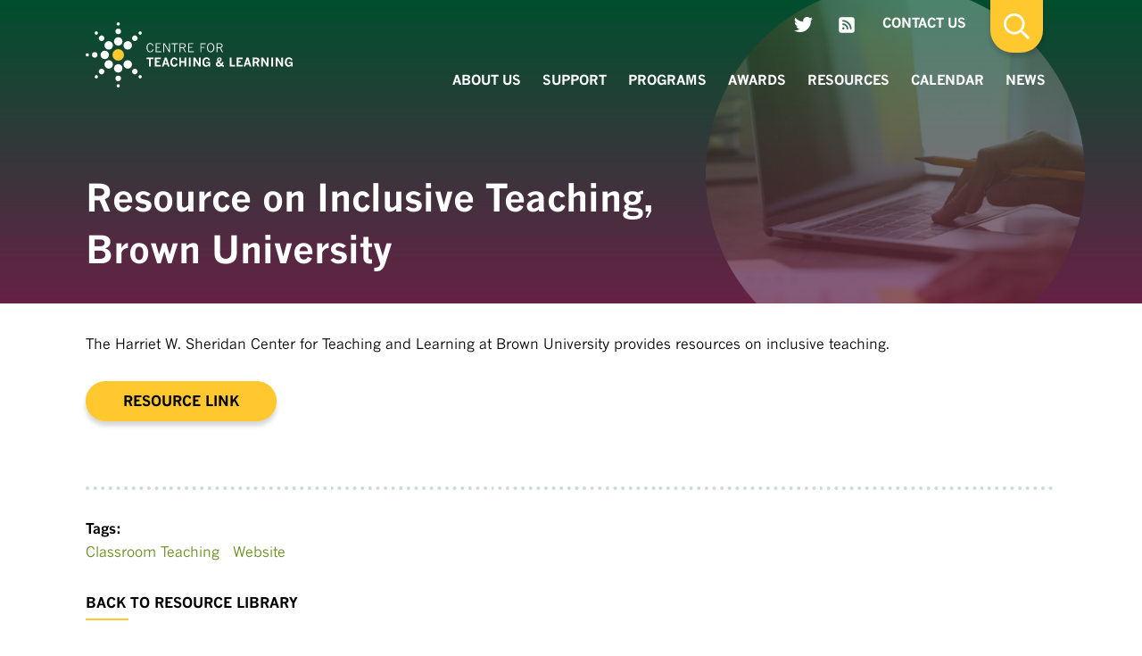

--- FILE ---
content_type: text/html; charset=UTF-8
request_url: https://ctl.uregina.ca/resources/the-harriet-w-sheridan-center-for-teaching-and-learning-2
body_size: 32464
content:
<!DOCTYPE html>
<html lang="en-US">
<head>
	<meta charset="UTF-8" />
	<meta http-equiv="X-UA-Compatible" content="IE=edge">
	<meta name="viewport" content="width=device-width, initial-scale=1.0">

		
	<title>Centre for Teaching and Learning &raquo; Resource on Inclusive Teaching, Brown University</title>

	<meta name='robots' content='max-image-preview:large' />
	<style>img:is([sizes="auto" i], [sizes^="auto," i]) { contain-intrinsic-size: 3000px 1500px }</style>
	<link rel='dns-prefetch' href='//fast.fonts.net' />
<link rel='stylesheet' id='ai1ec_style-css' href='//ctl.uregina.ca/wp-content/plugins/all-in-one-event-calendar/public/themes-ai1ec/vortex/css/ai1ec_parsed_css.css?ver=3.0.0' type='text/css' media='all' />
<link rel='stylesheet' id='embedpress-css-css' href='https://ctl.uregina.ca/wp-content/plugins/embedpress/assets/css/embedpress.css?ver=1764264893' type='text/css' media='all' />
<link rel='stylesheet' id='embedpress-blocks-style-css' href='https://ctl.uregina.ca/wp-content/plugins/embedpress/assets/css/blocks.build.css?ver=1764264893' type='text/css' media='all' />
<style id='classic-theme-styles-inline-css' type='text/css'>
/*! This file is auto-generated */
.wp-block-button__link{color:#fff;background-color:#32373c;border-radius:9999px;box-shadow:none;text-decoration:none;padding:calc(.667em + 2px) calc(1.333em + 2px);font-size:1.125em}.wp-block-file__button{background:#32373c;color:#fff;text-decoration:none}
</style>
<style id='pdfemb-pdf-embedder-viewer-style-inline-css' type='text/css'>
.wp-block-pdfemb-pdf-embedder-viewer{max-width:none}

</style>
<style id='global-styles-inline-css' type='text/css'>
:root{--wp--preset--aspect-ratio--square: 1;--wp--preset--aspect-ratio--4-3: 4/3;--wp--preset--aspect-ratio--3-4: 3/4;--wp--preset--aspect-ratio--3-2: 3/2;--wp--preset--aspect-ratio--2-3: 2/3;--wp--preset--aspect-ratio--16-9: 16/9;--wp--preset--aspect-ratio--9-16: 9/16;--wp--preset--color--black: #000000;--wp--preset--color--cyan-bluish-gray: #abb8c3;--wp--preset--color--white: #ffffff;--wp--preset--color--pale-pink: #f78da7;--wp--preset--color--vivid-red: #cf2e2e;--wp--preset--color--luminous-vivid-orange: #ff6900;--wp--preset--color--luminous-vivid-amber: #fcb900;--wp--preset--color--light-green-cyan: #7bdcb5;--wp--preset--color--vivid-green-cyan: #00d084;--wp--preset--color--pale-cyan-blue: #8ed1fc;--wp--preset--color--vivid-cyan-blue: #0693e3;--wp--preset--color--vivid-purple: #9b51e0;--wp--preset--gradient--vivid-cyan-blue-to-vivid-purple: linear-gradient(135deg,rgba(6,147,227,1) 0%,rgb(155,81,224) 100%);--wp--preset--gradient--light-green-cyan-to-vivid-green-cyan: linear-gradient(135deg,rgb(122,220,180) 0%,rgb(0,208,130) 100%);--wp--preset--gradient--luminous-vivid-amber-to-luminous-vivid-orange: linear-gradient(135deg,rgba(252,185,0,1) 0%,rgba(255,105,0,1) 100%);--wp--preset--gradient--luminous-vivid-orange-to-vivid-red: linear-gradient(135deg,rgba(255,105,0,1) 0%,rgb(207,46,46) 100%);--wp--preset--gradient--very-light-gray-to-cyan-bluish-gray: linear-gradient(135deg,rgb(238,238,238) 0%,rgb(169,184,195) 100%);--wp--preset--gradient--cool-to-warm-spectrum: linear-gradient(135deg,rgb(74,234,220) 0%,rgb(151,120,209) 20%,rgb(207,42,186) 40%,rgb(238,44,130) 60%,rgb(251,105,98) 80%,rgb(254,248,76) 100%);--wp--preset--gradient--blush-light-purple: linear-gradient(135deg,rgb(255,206,236) 0%,rgb(152,150,240) 100%);--wp--preset--gradient--blush-bordeaux: linear-gradient(135deg,rgb(254,205,165) 0%,rgb(254,45,45) 50%,rgb(107,0,62) 100%);--wp--preset--gradient--luminous-dusk: linear-gradient(135deg,rgb(255,203,112) 0%,rgb(199,81,192) 50%,rgb(65,88,208) 100%);--wp--preset--gradient--pale-ocean: linear-gradient(135deg,rgb(255,245,203) 0%,rgb(182,227,212) 50%,rgb(51,167,181) 100%);--wp--preset--gradient--electric-grass: linear-gradient(135deg,rgb(202,248,128) 0%,rgb(113,206,126) 100%);--wp--preset--gradient--midnight: linear-gradient(135deg,rgb(2,3,129) 0%,rgb(40,116,252) 100%);--wp--preset--font-size--small: 13px;--wp--preset--font-size--medium: 20px;--wp--preset--font-size--large: 36px;--wp--preset--font-size--x-large: 42px;--wp--preset--spacing--20: 0.44rem;--wp--preset--spacing--30: 0.67rem;--wp--preset--spacing--40: 1rem;--wp--preset--spacing--50: 1.5rem;--wp--preset--spacing--60: 2.25rem;--wp--preset--spacing--70: 3.38rem;--wp--preset--spacing--80: 5.06rem;--wp--preset--shadow--natural: 6px 6px 9px rgba(0, 0, 0, 0.2);--wp--preset--shadow--deep: 12px 12px 50px rgba(0, 0, 0, 0.4);--wp--preset--shadow--sharp: 6px 6px 0px rgba(0, 0, 0, 0.2);--wp--preset--shadow--outlined: 6px 6px 0px -3px rgba(255, 255, 255, 1), 6px 6px rgba(0, 0, 0, 1);--wp--preset--shadow--crisp: 6px 6px 0px rgba(0, 0, 0, 1);}:where(.is-layout-flex){gap: 0.5em;}:where(.is-layout-grid){gap: 0.5em;}body .is-layout-flex{display: flex;}.is-layout-flex{flex-wrap: wrap;align-items: center;}.is-layout-flex > :is(*, div){margin: 0;}body .is-layout-grid{display: grid;}.is-layout-grid > :is(*, div){margin: 0;}:where(.wp-block-columns.is-layout-flex){gap: 2em;}:where(.wp-block-columns.is-layout-grid){gap: 2em;}:where(.wp-block-post-template.is-layout-flex){gap: 1.25em;}:where(.wp-block-post-template.is-layout-grid){gap: 1.25em;}.has-black-color{color: var(--wp--preset--color--black) !important;}.has-cyan-bluish-gray-color{color: var(--wp--preset--color--cyan-bluish-gray) !important;}.has-white-color{color: var(--wp--preset--color--white) !important;}.has-pale-pink-color{color: var(--wp--preset--color--pale-pink) !important;}.has-vivid-red-color{color: var(--wp--preset--color--vivid-red) !important;}.has-luminous-vivid-orange-color{color: var(--wp--preset--color--luminous-vivid-orange) !important;}.has-luminous-vivid-amber-color{color: var(--wp--preset--color--luminous-vivid-amber) !important;}.has-light-green-cyan-color{color: var(--wp--preset--color--light-green-cyan) !important;}.has-vivid-green-cyan-color{color: var(--wp--preset--color--vivid-green-cyan) !important;}.has-pale-cyan-blue-color{color: var(--wp--preset--color--pale-cyan-blue) !important;}.has-vivid-cyan-blue-color{color: var(--wp--preset--color--vivid-cyan-blue) !important;}.has-vivid-purple-color{color: var(--wp--preset--color--vivid-purple) !important;}.has-black-background-color{background-color: var(--wp--preset--color--black) !important;}.has-cyan-bluish-gray-background-color{background-color: var(--wp--preset--color--cyan-bluish-gray) !important;}.has-white-background-color{background-color: var(--wp--preset--color--white) !important;}.has-pale-pink-background-color{background-color: var(--wp--preset--color--pale-pink) !important;}.has-vivid-red-background-color{background-color: var(--wp--preset--color--vivid-red) !important;}.has-luminous-vivid-orange-background-color{background-color: var(--wp--preset--color--luminous-vivid-orange) !important;}.has-luminous-vivid-amber-background-color{background-color: var(--wp--preset--color--luminous-vivid-amber) !important;}.has-light-green-cyan-background-color{background-color: var(--wp--preset--color--light-green-cyan) !important;}.has-vivid-green-cyan-background-color{background-color: var(--wp--preset--color--vivid-green-cyan) !important;}.has-pale-cyan-blue-background-color{background-color: var(--wp--preset--color--pale-cyan-blue) !important;}.has-vivid-cyan-blue-background-color{background-color: var(--wp--preset--color--vivid-cyan-blue) !important;}.has-vivid-purple-background-color{background-color: var(--wp--preset--color--vivid-purple) !important;}.has-black-border-color{border-color: var(--wp--preset--color--black) !important;}.has-cyan-bluish-gray-border-color{border-color: var(--wp--preset--color--cyan-bluish-gray) !important;}.has-white-border-color{border-color: var(--wp--preset--color--white) !important;}.has-pale-pink-border-color{border-color: var(--wp--preset--color--pale-pink) !important;}.has-vivid-red-border-color{border-color: var(--wp--preset--color--vivid-red) !important;}.has-luminous-vivid-orange-border-color{border-color: var(--wp--preset--color--luminous-vivid-orange) !important;}.has-luminous-vivid-amber-border-color{border-color: var(--wp--preset--color--luminous-vivid-amber) !important;}.has-light-green-cyan-border-color{border-color: var(--wp--preset--color--light-green-cyan) !important;}.has-vivid-green-cyan-border-color{border-color: var(--wp--preset--color--vivid-green-cyan) !important;}.has-pale-cyan-blue-border-color{border-color: var(--wp--preset--color--pale-cyan-blue) !important;}.has-vivid-cyan-blue-border-color{border-color: var(--wp--preset--color--vivid-cyan-blue) !important;}.has-vivid-purple-border-color{border-color: var(--wp--preset--color--vivid-purple) !important;}.has-vivid-cyan-blue-to-vivid-purple-gradient-background{background: var(--wp--preset--gradient--vivid-cyan-blue-to-vivid-purple) !important;}.has-light-green-cyan-to-vivid-green-cyan-gradient-background{background: var(--wp--preset--gradient--light-green-cyan-to-vivid-green-cyan) !important;}.has-luminous-vivid-amber-to-luminous-vivid-orange-gradient-background{background: var(--wp--preset--gradient--luminous-vivid-amber-to-luminous-vivid-orange) !important;}.has-luminous-vivid-orange-to-vivid-red-gradient-background{background: var(--wp--preset--gradient--luminous-vivid-orange-to-vivid-red) !important;}.has-very-light-gray-to-cyan-bluish-gray-gradient-background{background: var(--wp--preset--gradient--very-light-gray-to-cyan-bluish-gray) !important;}.has-cool-to-warm-spectrum-gradient-background{background: var(--wp--preset--gradient--cool-to-warm-spectrum) !important;}.has-blush-light-purple-gradient-background{background: var(--wp--preset--gradient--blush-light-purple) !important;}.has-blush-bordeaux-gradient-background{background: var(--wp--preset--gradient--blush-bordeaux) !important;}.has-luminous-dusk-gradient-background{background: var(--wp--preset--gradient--luminous-dusk) !important;}.has-pale-ocean-gradient-background{background: var(--wp--preset--gradient--pale-ocean) !important;}.has-electric-grass-gradient-background{background: var(--wp--preset--gradient--electric-grass) !important;}.has-midnight-gradient-background{background: var(--wp--preset--gradient--midnight) !important;}.has-small-font-size{font-size: var(--wp--preset--font-size--small) !important;}.has-medium-font-size{font-size: var(--wp--preset--font-size--medium) !important;}.has-large-font-size{font-size: var(--wp--preset--font-size--large) !important;}.has-x-large-font-size{font-size: var(--wp--preset--font-size--x-large) !important;}
:where(.wp-block-post-template.is-layout-flex){gap: 1.25em;}:where(.wp-block-post-template.is-layout-grid){gap: 1.25em;}
:where(.wp-block-columns.is-layout-flex){gap: 2em;}:where(.wp-block-columns.is-layout-grid){gap: 2em;}
:root :where(.wp-block-pullquote){font-size: 1.5em;line-height: 1.6;}
</style>
<link rel='stylesheet' id='h5p-plugin-styles-css' href='https://ctl.uregina.ca/wp-content/plugins/h5p/h5p-php-library/styles/h5p.css?ver=1.16.1' type='text/css' media='all' />
<link rel='stylesheet' id='style-css' href='https://ctl.uregina.ca/wp-content/themes/ctl/style.min.css?ver=112056' type='text/css' media='all' />
<link rel='stylesheet' id='fonts-css' href='//fast.fonts.net/cssapi/ed380a8b-90d4-4fcf-bc68-2323ce5f83ae.css?ver=1.0' type='text/css' media='all' />
<link rel="https://api.w.org/" href="https://ctl.uregina.ca/wp-json/" /><link rel="preconnect" href="https://fast.fonts.net/" crossorigin>
	<link rel="apple-touch-icon" sizes="180x180" href="/apple-touch-icon.png">
	<link rel="icon" type="image/png" sizes="32x32" href="/favicon-32x32.png">
	<link rel="icon" type="image/png" sizes="16x16" href="/favicon-16x16.png">
	<link rel="manifest" href="/site.webmanifest">
	<link rel="mask-icon" href="/safari-pinned-tab.svg" color="#004f2e">
	<meta name="msapplication-TileColor" content="#004f2e">
	<meta name="theme-color" content="#004f2e">

															<meta property="og:type" content="article" />
						<meta property="og:url" content="https://ctl.uregina.ca/resources/the-harriet-w-sheridan-center-for-teaching-and-learning-2" />
	
																		</head>

<body class="wp-singular resources-template-default single single-resources postid-1285 wp-theme-ctl sp-easy-accordion-enabled" id="top">
	
	
		<header id="header" class="header page-banner green-purple has-image">
		<div class="inner-top">
			<div class="header-top">
				<div class="logo group thin">
					<a href="https://ctl.uregina.ca/" title="Centre for Teaching and Learning" rel="home">
						<svg xmlns="http://www.w3.org/2000/svg" viewBox="0 0 357.071 112.365"><g ><g ><path fill="#ffc82e" d="M49.146 49.146a9.95 9.95 0 1 0 14.072 0 9.95 9.95 0 0 0-14.072 0" /><path fill="#fff" d="M56.183 72.085a7.312 7.312 0 1 0 7.311 7.313 7.312 7.312 0 0 0-7.311-7.313" /><path fill="#fff" d="M56.183 40.281a7.312 7.312 0 1 0-7.311-7.313 7.311 7.311 0 0 0 7.311 7.313" /><path fill="#fff" d="M56.183 92.009a4.68 4.68 0 1 0 4.679 4.679 4.678 4.678 0 0 0-4.679-4.679" /><path fill="#fff" d="M56.183 20.355a4.68 4.68 0 1 0-4.679-4.679 4.678 4.678 0 0 0 4.679 4.679" /><path fill="#fff" d="M56.183 106.749a2.808 2.808 0 1 0 2.807 2.807 2.807 2.807 0 0 0-2.807-2.807" /><path fill="#fff" d="M56.183 5.615a2.808 2.808 0 1 0-2.807-2.807 2.807 2.807 0 0 0 2.807 2.807" /><path fill="#fff" d="M40.279 56.182a7.312 7.312 0 1 0-7.313 7.311 7.312 7.312 0 0 0 7.313-7.311" /><path fill="#fff" d="M20.355 56.183a4.68 4.68 0 1 0-4.679 4.679 4.678 4.678 0 0 0 4.679-4.679" /><path fill="#fff" d="M5.616 56.183a2.808 2.808 0 1 0-2.807 2.807 2.807 2.807 0 0 0 2.807-2.807" /><path fill="#fff" d="M67.427 67.426a7.312 7.312 0 1 0 10.34 0 7.313 7.313 0 0 0-10.34 0" /><path fill="#fff" d="M44.94 44.938a7.312 7.312 0 1 0-10.34 0 7.313 7.313 0 0 0 10.34 0" /><path fill="#fff" d="M81.516 81.517a4.679 4.679 0 1 0 6.617 0 4.678 4.678 0 0 0-6.617 0" /><path fill="#fff" d="M30.849 30.848a4.679 4.679 0 1 0-6.617 0 4.678 4.678 0 0 0 6.617 0" /><path fill="#fff" d="M91.939 91.939a2.807 2.807 0 1 0 3.97 0 2.806 2.806 0 0 0-3.97 0" /><path fill="#fff" d="M20.426 20.426a2.807 2.807 0 1 0-3.97 0 2.806 2.806 0 0 0 3.97 0" /><path fill="#fff" d="M67.427 44.939a7.312 7.312 0 1 0 0-10.34 7.313 7.313 0 0 0 0 10.34" /><path fill="#fff" d="M44.939 67.427a7.312 7.312 0 1 0 0 10.34 7.313 7.313 0 0 0 0-10.34" /><path fill="#fff" d="M81.517 30.848a4.679 4.679 0 1 0 0-6.617 4.677 4.677 0 0 0 0 6.617" /><path fill="#fff" d="M30.848 81.517a4.679 4.679 0 1 0 0 6.617 4.677 4.677 0 0 0 0-6.617" /><path fill="#fff" d="M91.939 20.426a2.807 2.807 0 1 0 0-3.97 2.806 2.806 0 0 0 0 3.97" /><path fill="#fff" d="M20.426 91.939a2.807 2.807 0 1 0 0 3.97 2.806 2.806 0 0 0 0-3.97" /></g><g fill="#fff" ><g ><path d="M117.11 46.85a7.285 7.285 0 0 1-1.033 2.371 5.837 5.837 0 0 1-4.8 2.5 5.535 5.535 0 0 1-3.125-.937 6.422 6.422 0 0 1-2.254-2.781 10.278 10.278 0 0 1-.841-4.306 10.982 10.982 0 0 1 .765-4.114 6.006 6.006 0 0 1 2.183-2.867 5.556 5.556 0 0 1 3.171-.953 5.852 5.852 0 0 1 2.684.583 5.688 5.688 0 0 1 2.026 1.808 6.769 6.769 0 0 1 1 2.29l-1.6.253a5.111 5.111 0 0 0-1.54-2.674 3.7 3.7 0 0 0-2.452-.882 3.859 3.859 0 0 0-3.11 1.468 7.674 7.674 0 0 0-1.469 5.026 8.028 8.028 0 0 0 1.49 5.187 3.826 3.826 0 0 0 3.08 1.51 3.964 3.964 0 0 0 2.031-.527 4.315 4.315 0 0 0 1.5-1.489 6.436 6.436 0 0 0 .679-1.772Z" /><path d="M120.732 36.06h9.047v1.459h-7.558v5.015h5.623v1.479h-5.623v5.927h8.292v1.48h-9.777Z" /><path d="M133.856 36.06h2.326l7.6 12.552V36.06h1.48v15.359h-1.48l-8.439-14.022v14.022h-1.489V36.06Z" /><path d="M148.025 36.06h11.256v1.466h-4.864v13.891h-1.489V37.526h-4.9Z" /><path d="M162.075 36.06h4.7a9.149 9.149 0 0 1 3.241.475 4.1 4.1 0 0 1 1.931 1.485 3.8 3.8 0 0 1 .7 2.224 3.629 3.629 0 0 1-.835 2.355 5.059 5.059 0 0 1-2.538 1.546l3.734 7.274h-1.6l-3.623-6.971h-4.224v6.971h-1.489Zm1.489 1.327v5.745h3.272a7.407 7.407 0 0 0 2.371-.4 2.49 2.49 0 0 0 1.312-.958 2.705 2.705 0 0 0 .461-1.565 2.594 2.594 0 0 0-.9-2.032 3.97 3.97 0 0 0-2.7-.8Z" /><path d="M176.977 36.06h9.047v1.459h-7.558v5.015h5.623v1.479h-5.623v5.927h8.288v1.48h-9.777V36.06Z" /><path d="M198.028 36.06h8.942v1.479h-7.468v5.015h5.522v1.489h-5.522v7.376h-1.479V36.06Z" /><path d="M215.675 51.723a5.629 5.629 0 0 1-4.4-1.946 8.579 8.579 0 0 1-2.026-5.906 10.906 10.906 0 0 1 .816-4.245 5.9 5.9 0 0 1 5.618-3.86 5.439 5.439 0 0 1 2.765.695 6.075 6.075 0 0 1 1.981 1.8 8.259 8.259 0 0 1 1.17 2.517 11.073 11.073 0 0 1 .4 3 9.817 9.817 0 0 1-.425 3.044A8.478 8.478 0 0 1 220.545 49a6.65 6.65 0 0 1-1.22 1.383 5.429 5.429 0 0 1-1.829 1.008 6 6 0 0 1-1.821.332Zm-.152-1.388a4.325 4.325 0 0 0 3.4-1.656 7.267 7.267 0 0 0 1.413-4.838 8.124 8.124 0 0 0-1.55-5.268 3.912 3.912 0 0 0-3.172-1.479 4.159 4.159 0 0 0-3.292 1.677 7.71 7.71 0 0 0-1.388 5.01 7.527 7.527 0 0 0 1.368 4.918 4.092 4.092 0 0 0 3.22 1.636Z" /><path d="M225.805 36.06h4.7a9.149 9.149 0 0 1 3.241.475 4.1 4.1 0 0 1 1.93 1.485 3.8 3.8 0 0 1 .7 2.224 3.629 3.629 0 0 1-.836 2.355 5.057 5.057 0 0 1-2.537 1.546l3.733 7.274h-1.6l-3.623-6.971h-4.222v6.971h-1.489V36.06Zm1.489 1.327v5.745h3.272a7.407 7.407 0 0 0 2.371-.4 2.488 2.488 0 0 0 1.312-.958 2.705 2.705 0 0 0 .461-1.565 2.594 2.594 0 0 0-.9-2.032 3.969 3.969 0 0 0-2.7-.8Z" /></g><g ><path d="M105.064 60.796h11.753v2.664h-4.366v12.836h-3.04V63.46h-4.347Z" /><path d="M119.36 60.796h10.395v2.695h-7.345v3.414h4.477v2.3h-4.478v4.414h7.345v2.675H119.36Z" /><path d="M136.503 60.796h3.234l5.046 15.5h-3l-1.176-3.637h-4.958l-1.173 3.637h-3Zm1.625 4.194-1.777 5.41h3.528Z" /><path d="M158.668 71.859a6.938 6.938 0 0 1-.82 2.077 5.783 5.783 0 0 1-2.072 1.956 5.941 5.941 0 0 1-2.943.709 6.935 6.935 0 0 1-3.4-.9 5.778 5.778 0 0 1-2.461-2.68 9.773 9.773 0 0 1-.841-4.2 10.918 10.918 0 0 1 .856-4.457 6.143 6.143 0 0 1 2.487-2.9 6.631 6.631 0 0 1 3.435-.967 6.135 6.135 0 0 1 2.6.588 5.572 5.572 0 0 1 2.1 1.661 5.786 5.786 0 0 1 .922 1.986l-2.837.81a3.423 3.423 0 0 0-1.079-1.9 2.82 2.82 0 0 0-1.859-.643 2.787 2.787 0 0 0-2.522 1.57 8.192 8.192 0 0 0-.9 4.1 8.6 8.6 0 0 0 .416 2.806 3.724 3.724 0 0 0 1.145 1.778 2.5 2.5 0 0 0 1.58.572 3.275 3.275 0 0 0 2.28-.922 4.24 4.24 0 0 0 1.114-1.844Z" /><path d="M161.449 60.796h3.029v6.12h5.836v-6.12h3.06v15.5h-3.06v-6.707h-5.836v6.707h-3.029v-15.5Z" /><path d="M178.064 60.796h3.04v15.5h-3.04v-15.5Z" /><path d="M185.793 60.796h3.223l6.361 10.4v-10.4h3.019v15.5h-3.019l-6.535-10.811v10.811h-3.05v-15.5Z" /><path d="M212.395 74.402a6.71 6.71 0 0 1-1.875 1.5 6.023 6.023 0 0 1-2.847.7 6.217 6.217 0 0 1-2.989-.77 5.829 5.829 0 0 1-2.335-2.437 9.559 9.559 0 0 1-.907-4.544 10.412 10.412 0 0 1 .952-4.818 6.109 6.109 0 0 1 2.608-2.68 7.57 7.57 0 0 1 3.541-.861 6.6 6.6 0 0 1 3.035.668 5.63 5.63 0 0 1 2.112 1.824 6.637 6.637 0 0 1 .872 2.046l-2.421.832a4.6 4.6 0 0 0-1.064-1.885 3.345 3.345 0 0 0-2.411-.891 3.833 3.833 0 0 0-2.883 1.17q-1.13 1.171-1.13 4.219a8.794 8.794 0 0 0 .466 3.253 3.617 3.617 0 0 0 3.363 2.289 3.958 3.958 0 0 0 1.556-.324 3.858 3.858 0 0 0 1.236-.8 3.749 3.749 0 0 0 .709-.942 5.4 5.4 0 0 0 .411-1.262h-4.053v-2.32h6.5v7.923h-2.446Z" /><path d="M227.783 67.614a8.152 8.152 0 0 1-1.125-3.434 3.43 3.43 0 0 1 1.165-2.6 4.328 4.328 0 0 1 3.07-1.084 3.816 3.816 0 0 1 2.715.937 3.028 3.028 0 0 1 1 2.3 3.86 3.86 0 0 1-.8 2.3 10.091 10.091 0 0 1-2.644 2.3 29.1 29.1 0 0 0 2.816 3.222 14.736 14.736 0 0 0 1.621-3.424l2.249.7a15.712 15.712 0 0 1-.775 2.5 11.479 11.479 0 0 1-1.058 1.956 4.148 4.148 0 0 0 2.32.82h.111l.264 2.36a8.665 8.665 0 0 1-.912.071 4.859 4.859 0 0 1-1.7-.309 9.4 9.4 0 0 1-1.909-1.028 12.223 12.223 0 0 1-2.345 1.058 7.051 7.051 0 0 1-2.1.33 5.855 5.855 0 0 1-3.263-.922 3.794 3.794 0 0 1-1.875-3.384 4.63 4.63 0 0 1 .441-2.011 5.276 5.276 0 0 1 1.231-1.646 8.2 8.2 0 0 1 1.503-1.012Zm1.287 2.1a2.544 2.544 0 0 0-1.55 2.117 2.154 2.154 0 0 0 .765 1.57 2.453 2.453 0 0 0 1.737.73 3.718 3.718 0 0 0 2.148-.7 40.377 40.377 0 0 1-3.096-3.72Zm.791-3.263a7.085 7.085 0 0 0 1.929-1.382 1.9 1.9 0 0 0 .522-1.231 1.374 1.374 0 0 0-.436-1.029 1.486 1.486 0 0 0-1.073-.42 1.762 1.762 0 0 0-1.3.512 1.726 1.726 0 0 0-.512 1.271 4.547 4.547 0 0 0 .87 2.274Z" /><path d="M248.456 60.796h3.029v12.823h6.4v2.675h-9.429v-15.5Z" /><path d="M260.422 60.796h10.395v2.695h-7.345v3.414h4.478v2.3h-4.478v4.414h7.345v2.675h-10.395v-15.5Z" /><path d="M277.565 60.796h3.234l5.046 15.5h-3l-1.177-3.637h-4.95l-1.173 3.637h-3Zm1.625 4.194-1.777 5.41h3.528Z" /><path d="M288.183 60.796h4.184a14.544 14.544 0 0 1 4.666.506 4.031 4.031 0 0 1 2.01 1.672 4.985 4.985 0 0 1 .719 2.675 3.851 3.851 0 0 1-.648 2.3 4.99 4.99 0 0 1-2.249 1.555l2.788 6.8h-3.021l-2.6-6.231h-2.791v6.231h-3.059Zm3.059 2.705v4.174h2.442a3.521 3.521 0 0 0 2.28-.759 1.722 1.722 0 0 0 .618-1.409 1.79 1.79 0 0 0-.689-1.433 3.439 3.439 0 0 0-2.209-.572Z" /><path d="M303.015 60.796h3.226l6.361 10.4v-10.4h3.019v15.5h-3.019l-6.535-10.811v10.811h-3.049v-15.5Z" /><path d="M320.288 60.796h3.04v15.5h-3.04v-15.5Z" /><path d="M328.017 60.796h3.223l6.361 10.4v-10.4h3.019v15.5h-3.019l-6.535-10.811v10.811h-3.05v-15.5Z" /><path d="M354.62 74.402a6.709 6.709 0 0 1-1.875 1.5 6.023 6.023 0 0 1-2.847.7 6.217 6.217 0 0 1-2.989-.77 5.829 5.829 0 0 1-2.335-2.437 9.561 9.561 0 0 1-.907-4.544 10.41 10.41 0 0 1 .953-4.818 6.109 6.109 0 0 1 2.608-2.68 7.569 7.569 0 0 1 3.54-.861 6.6 6.6 0 0 1 3.035.668 5.635 5.635 0 0 1 2.11 1.824 6.648 6.648 0 0 1 .872 2.046l-2.422.832a4.6 4.6 0 0 0-1.064-1.885 3.344 3.344 0 0 0-2.411-.891 3.833 3.833 0 0 0-2.882 1.17q-1.13 1.171-1.13 4.219a8.793 8.793 0 0 0 .466 3.253 3.617 3.617 0 0 0 3.363 2.289 3.958 3.958 0 0 0 1.556-.324 3.859 3.859 0 0 0 1.236-.8 3.753 3.753 0 0 0 .709-.942 5.4 5.4 0 0 0 .411-1.262h-4.053v-2.32h6.5v7.923h-2.451Z" /></g></g></g></svg>					</a>
				</div>

				<div class="mobile-menu">
					<button aria-label="Menu" title="Menu" id="menu" class="menu-button"><span id="open"><span class="icon icon-dots"></span></span><span class="hide close" id="close"><span class="icon icon-dots-tall"></span></span></button>
				</div>
			</div>

			<nav class="main green-purple" id="main">
				<ul class="group thin">
																																	<li class="has-children"><a href="https://ctl.uregina.ca/about-us" class="menu-children">About Us</a>
																			<ul>
																							<li><a href="https://ctl.uregina.ca/about-us">About Us Overview</a></li>
																																															<li><a href="https://ctl.uregina.ca/about-us/our-team">Our Team</a></li>
																									<li><a href="https://ctl.uregina.ca/about-us/strategic-action-plan">Strategic Action Plan</a></li>
																									<li><a href="https://ctl.uregina.ca/about-us/ctladvisory">Governance</a></li>
																									<li><a href="https://ctl.uregina.ca/about-us/annual-report">Annual Report</a></li>
																																	</ul>
																	</li>
																																			<li class="has-children"><a href="https://ctl.uregina.ca/support" class="menu-children">Support</a>
																			<ul>
																																															<li><a href="https://ctl.uregina.ca/support/one-on-one-consultations">One-on-One Consultations</a></li>
																									<li><a href="https://ctl.uregina.ca/support/classroom-observations">Classroom Observations</a></li>
																									<li><a href="https://ctl.uregina.ca/support/teaching-dossiers">Teaching Dossiers</a></li>
																									<li><a href="https://ctl.uregina.ca/support/academic-integrity-hub">Academic Integrity Hub</a></li>
																																	</ul>
																	</li>
																																			<li class="has-children"><a href="https://ctl.uregina.ca/current-programs" class="menu-children">Programs</a>
																			<ul>
																																															<li><a href="https://ctl.uregina.ca/open-education">Open Education</a></li>
																									<li><a href="https://ctl.uregina.ca/ur%c2%b2-fellows">UR² Fellows</a></li>
																									<li><a href="https://ctl.uregina.ca/gtec">GRST 800 &#8211; Graduate Teaching Enhancement Course (GTEC)</a></li>
																																	</ul>
																	</li>
																																			<li class="has-children"><a href="https://ctl.uregina.ca/awards" class="menu-children">Awards</a>
																			<ul>
																																															<li><a href="https://ctl.uregina.ca/awards/presidents-teaching-scholars">President&#8217;s Teaching and Learning Scholars</a></li>
																									<li><a href="https://ctl.uregina.ca/awards/teachingawards">CTL Teaching Awards</a></li>
																									<li><a href="https://ctl.uregina.ca/3m-national-teaching-fellows">3M National Teaching Fellows</a></li>
																									<li><a href="https://ctl.uregina.ca/awards/external-awards-grants">External Awards &#038; Grants</a></li>
																																	</ul>
																	</li>
																																			<li class="has-children"><a href="https://ctl.uregina.ca/resource" class="menu-children">Resources</a>
																			<ul>
																																															<li><a href="https://ctl.uregina.ca/generative-ai-at-the-university-of-regina">Generative AI at the U of Regina</a></li>
																									<li><a href="https://ctl.uregina.ca/resource/resource-library">Resource Library</a></li>
																									<li><a href="https://ctl.uregina.ca/resource/collections">Collections</a></li>
																									<li><a href="https://ctl.uregina.ca/resource/open-educational-resources">Open Educational Resources</a></li>
																									<li><a href="https://ctl.uregina.ca/resource/effective-classroom-management">Effective Classroom Management</a></li>
																									<li><a href="https://ctl.uregina.ca/academic-software-assessment-form">Academic Software Assessment Form</a></li>
																																	</ul>
																	</li>
																																			<li><a href="https://ctl.uregina.ca/event-calendar">Calendar</a>
																	</li>
																																			<li><a href="https://ctl.uregina.ca/news">News</a>
																	</li>
																						</ul>
				<div class="bottom">
					<ul class="group thin">
																					<li><a href="https://ctl.uregina.ca/contact-us">Contact Us</a></li>
																																		<li class="social"><a aria-label="RSS" title="RSS" href="https://ctl.uregina.ca/feed" target="_blank"><span class="icon icon-rss"></span></a></li>
															<li class="social"><a aria-label="Twitter" title="Twitter" href="https://twitter.com/uofr_ctl" target="_blank"><span class="icon icon-twitter"></span></a></li>
																		</ul>
					<a class="button search-button" aria-label="Search" title="Search" href="https://ctl.uregina.ca/search"><span class="icon icon-search"></span><span class="text">Search</span></a>
				</div>
			</nav>
		</div>

		<div class="inside group main-content">
							<h1><strong>Resource on Inclusive Teaching, Brown University</strong></h1>
														</div>
	</header>

			<div id="background-image" class="background-image">
			<img src="https://ctl.uregina.ca/assets/young-businesswoman-is-sitting-at-table-working-on-laptop-with-graphs-charts-on-paperwork-1024x1024.jpeg" alt="Young businesswoman is sitting at table, working on laptop with graphs, charts on paperwork" />
		</div>
	
	<div class="content" role="main">

<div class="main-content">
			
			
			<div class="page">
																<section class="group normal">
		<p>The Harriet W. Sheridan Center for Teaching and Learning at Brown University provides resources on inclusive teaching.</p>
					<p>
									<a class="button" href="https://www.brown.edu/sheridan/teaching-learning-resources/inclusive-teaching" target="_blank">Resource Link</a>
							</p>
			</section>

									
																								<section class="group thin tags">
							<hr class="short" />
							<p><strong>Tags:</strong><br />
																																												<a href="https://ctl.uregina.ca/resource/resource-library#classroom-teaching">Classroom Teaching</a>
																																													<a href="https://ctl.uregina.ca/resource/resource-library#website">Website</a>
																								</p>
						</section>
																<section class="group thin">
							<p class="underline-links">
																	<a href="https://ctl.uregina.ca/resource/resource-library">Back to Resource Library</a>
															</p>
						</section>
									
											</div>

			</div>

	</div>
	<footer class="footer">
		<div class="group inside">
			<div class="newsletter main-content">
				<h4><strong>Sign up for our newsletter</strong></h4>
<p><iframe loading="lazy" style="background: #fff" src="https://uofrctl.substack.com/embed" width="100%" height="320" frameborder="0" scrolling="no"></iframe></p>
			</div>
			<div class="left">
				<div class="logos">
																																									<img class="logo" src="https://ctl.uregina.ca/assets/uofr-logo-300x106.png" srcset="https://ctl.uregina.ca/assets/uofr-logo-300x106.png 300w, https://ctl.uregina.ca/assets/uofr-logo.png 386w" sizes="(max-width: 300px) 100vw, 300px" alt="U of R Logo" loading="lazy" />
																																											<img class="logo" src="https://ctl.uregina.ca/assets/ctl-logo.svg" srcset="" sizes="(max-width: 300px) 100vw, 300px" alt="CTL Logo" loading="lazy" />
																						</div>
				<nav class="navigation">
																																	<a href="https://ctl.uregina.ca/">Home</a>
																																			<a href="https://ctl.uregina.ca/about-us">About Us</a>
																																			<a href="https://ctl.uregina.ca/current-programs">Current Programs</a>
																																			<a href="https://ctl.uregina.ca/resource/resource-library">Resource Library</a>
																																			<a href="https://ctl.uregina.ca/resource/collections">Collections</a>
																																			<a href="https://ctl.uregina.ca/?page_id=457">Podcast</a>
																																			<a href="https://ctl.uregina.ca/event-calendar">Calendar</a>
																																			<a href="https://ctl.uregina.ca/news">News</a>
																																			<a href="https://ctl.uregina.ca/contact-us">Contact Us</a>
																						</nav>
			</div>
		</div>
		<div class="bottom group main-content">
			<div class="left">
				<p><strong>Living, learning and playing on Treaty 4 lands.</strong></p>
<p><em>Treaty 4 is home to the Saulteaux, Cree, Dakota, Lakota, Nakota peoples as well as the homeland of the Métis.</em></p>
			</div>
			<p class="copyright">&copy 2026 Centre for Teaching and Learning</p>
		</div>
	</footer>

	<div id="top-button" class="top hide">
		<a aria-label="Go To Top" title="Go To Top" href="#top"><span class="icon icon-chevron-up"></span></a>
	</div>

	<script type="speculationrules">
{"prefetch":[{"source":"document","where":{"and":[{"href_matches":"\/*"},{"not":{"href_matches":["\/wp-*.php","\/wp-admin\/*","\/assets\/*","\/wp-content\/*","\/wp-content\/plugins\/*","\/wp-content\/themes\/ctl\/*","\/*\\?(.+)"]}},{"not":{"selector_matches":"a[rel~=\"nofollow\"]"}},{"not":{"selector_matches":".no-prefetch, .no-prefetch a"}}]},"eagerness":"conservative"}]}
</script>
<script src="https://ctl.uregina.ca/wp-content/themes/ctl/js/main.min.js?ver=112043" defer="defer" type="text/javascript"></script>

<!-- Shortcodes Ultimate custom CSS - start -->
<style type="text/css">
.su-row.columns-with-border .su-column-inner {
  border: 2px solid #000000;
  padding: .5rem 1rem;
}
.su-row.columns-with-border .column-with-green-border .su-column-inner {
  border: 2px solid #004f2e;
}

.su-row.columns-with-background .su-column-inner {
  background: #ffc82e;
  color: #000;
  padding: .5rem 1rem;
}
.su-row.columns-with-background .column-with-green-background .su-column-inner {
  background: #004f2e;
}
</style>
<!-- Shortcodes Ultimate custom CSS - end -->
<script src="https://code.jquery.com/jquery-3.7.1.min.js" integrity="sha256-/JqT3SQfawRcv/BIHPThkBvs0OEvtFFmqPF/lYI/Cxo=" crossorigin="anonymous"></script>
<script src="/wp-content/plugins/easy-accordion-free/public/assets/js/collapse.min.js" id="sp-ea-accordion-js-js"></script>
<script src="/wp-content/plugins/easy-accordion-free/public/assets/js/script.min.js" id="sp-ea-accordion-config-js"></script>

																		</body>
</html>


--- FILE ---
content_type: text/css
request_url: https://ctl.uregina.ca/wp-content/themes/ctl/style.min.css?ver=112056
body_size: 51018
content:
/*!
 * svg-scss - v1.0.1 https://github.com/vaughnroyko/svg-scss
 */.icon{position:relative;display:inline-block}.icon-hover:hover .icon::after{opacity:1}.icon-hover:hover .icon::before{opacity:0}.icon-hover-parent:hover .icon-hover-child::after{opacity:1}.icon-hover-parent:hover .icon-hover-child::before{opacity:0}.icon-twitter{vertical-align:middle;width:21px;height:17px}.icon-twitter::before{width:100%;height:100%;left:0;top:0;content:"";transition:opacity .25s ease-in-out;position:absolute;background-size:contain;background-repeat:no-repeat;background-image:url("data:image/svg+xml,%3Csvg xmlns='http://www.w3.org/2000/svg' viewBox='0 0 21.02 17.082'%3E%3Cdefs%3E%3CclipPath id='a'%3E%3Cpath d='M0 0h21.02v17.082H0z'/%3E%3C/clipPath%3E%3C/defs%3E%3Cg style='isolation:isolate'%3E%3Cg%3E%3Cg clip-path='url(%23a)'%3E%3Cg%3E%3Cg clip-path='url(%23a)' style='mix-blend-mode:multiply;isolation:isolate'%3E%3Cg%3E%3Cg clip-path='url(%23a)'%3E%3Cpath fill='%23fff' d='M21.02 2.022a8.619 8.619 0 0 1-2.477.679 4.325 4.325 0 0 0 1.9-2.386A8.634 8.634 0 0 1 17.7 1.362 4.316 4.316 0 0 0 10.352 5.3 12.243 12.243 0 0 1 1.463.789 4.317 4.317 0 0 0 2.8 6.547a4.3 4.3 0 0 1-1.955-.54v.054A4.315 4.315 0 0 0 4.3 10.29a4.324 4.324 0 0 1-1.947.074 4.317 4.317 0 0 0 4.028 2.995A8.653 8.653 0 0 1 1.029 15.2 8.773 8.773 0 0 1 0 15.145a12.206 12.206 0 0 0 6.611 1.937A12.186 12.186 0 0 0 18.88 4.812q0-.28-.012-.558a8.765 8.765 0 0 0 2.152-2.232'/%3E%3C/g%3E%3C/g%3E%3C/g%3E%3C/g%3E%3C/g%3E%3C/g%3E%3C/g%3E%3C/svg%3E")}.icon-twitter::after{width:100%;height:100%;left:0;top:0;content:"";transition:opacity .25s ease-in-out;position:absolute;background-size:contain;background-repeat:no-repeat;background-image:url("data:image/svg+xml,%3Csvg xmlns='http://www.w3.org/2000/svg' viewBox='0 0 21.02 17.082'%3E%3Cdefs%3E%3CclipPath id='a'%3E%3Cpath d='M0 0h21.02v17.082H0z'/%3E%3C/clipPath%3E%3C/defs%3E%3Cg style='isolation:isolate'%3E%3Cg%3E%3Cg clip-path='url(%23a)'%3E%3Cg%3E%3Cg clip-path='url(%23a)' style='mix-blend-mode:multiply;isolation:isolate'%3E%3Cg%3E%3Cg clip-path='url(%23a)'%3E%3Cpath fill='%23FFC82E' d='M21.02 2.022a8.619 8.619 0 0 1-2.477.679 4.325 4.325 0 0 0 1.9-2.386A8.634 8.634 0 0 1 17.7 1.362 4.316 4.316 0 0 0 10.352 5.3 12.243 12.243 0 0 1 1.463.789 4.317 4.317 0 0 0 2.8 6.547a4.3 4.3 0 0 1-1.955-.54v.054A4.315 4.315 0 0 0 4.3 10.29a4.324 4.324 0 0 1-1.947.074 4.317 4.317 0 0 0 4.028 2.995A8.653 8.653 0 0 1 1.029 15.2 8.773 8.773 0 0 1 0 15.145a12.206 12.206 0 0 0 6.611 1.937A12.186 12.186 0 0 0 18.88 4.812q0-.28-.012-.558a8.765 8.765 0 0 0 2.152-2.232'/%3E%3C/g%3E%3C/g%3E%3C/g%3E%3C/g%3E%3C/g%3E%3C/g%3E%3C/g%3E%3C/svg%3E");opacity:0}.icon-twitter:hover::after{opacity:1}.icon-twitter:hover::before{opacity:0}.icon-twitter-blue{vertical-align:middle;width:26px;height:21px}.icon-twitter-blue::before{width:100%;height:100%;left:0;top:0;content:"";transition:opacity .25s ease-in-out;position:absolute;background-size:contain;background-repeat:no-repeat;background-image:url("data:image/svg+xml,%3Csvg xmlns='http://www.w3.org/2000/svg' viewBox='0 0 21.02 17.082'%3E%3Cdefs%3E%3CclipPath id='a'%3E%3Cpath d='M0 0h21.02v17.082H0z'/%3E%3C/clipPath%3E%3C/defs%3E%3Cg style='isolation:isolate'%3E%3Cg%3E%3Cg clip-path='url(%23a)'%3E%3Cg%3E%3Cg clip-path='url(%23a)' style='mix-blend-mode:multiply;isolation:isolate'%3E%3Cg%3E%3Cg clip-path='url(%23a)'%3E%3Cpath fill='%23429ad7' d='M21.02 2.022a8.619 8.619 0 0 1-2.477.679 4.325 4.325 0 0 0 1.9-2.386A8.634 8.634 0 0 1 17.7 1.362 4.316 4.316 0 0 0 10.352 5.3 12.243 12.243 0 0 1 1.463.789 4.317 4.317 0 0 0 2.8 6.547a4.3 4.3 0 0 1-1.955-.54v.054A4.315 4.315 0 0 0 4.3 10.29a4.324 4.324 0 0 1-1.947.074 4.317 4.317 0 0 0 4.028 2.995A8.653 8.653 0 0 1 1.029 15.2 8.773 8.773 0 0 1 0 15.145a12.206 12.206 0 0 0 6.611 1.937A12.186 12.186 0 0 0 18.88 4.812q0-.28-.012-.558a8.765 8.765 0 0 0 2.152-2.232'/%3E%3C/g%3E%3C/g%3E%3C/g%3E%3C/g%3E%3C/g%3E%3C/g%3E%3C/g%3E%3C/svg%3E")}.icon-twitter-blue::after{width:100%;height:100%;left:0;top:0;content:"";transition:opacity .25s ease-in-out;position:absolute;background-size:contain;background-repeat:no-repeat;background-image:url("data:image/svg+xml,%3Csvg xmlns='http://www.w3.org/2000/svg' viewBox='0 0 21.02 17.082'%3E%3Cdefs%3E%3CclipPath id='a'%3E%3Cpath d='M0 0h21.02v17.082H0z'/%3E%3C/clipPath%3E%3C/defs%3E%3Cg style='isolation:isolate'%3E%3Cg%3E%3Cg clip-path='url(%23a)'%3E%3Cg%3E%3Cg clip-path='url(%23a)' style='mix-blend-mode:multiply;isolation:isolate'%3E%3Cg%3E%3Cg clip-path='url(%23a)'%3E%3Cpath fill='%23000' d='M21.02 2.022a8.619 8.619 0 0 1-2.477.679 4.325 4.325 0 0 0 1.9-2.386A8.634 8.634 0 0 1 17.7 1.362 4.316 4.316 0 0 0 10.352 5.3 12.243 12.243 0 0 1 1.463.789 4.317 4.317 0 0 0 2.8 6.547a4.3 4.3 0 0 1-1.955-.54v.054A4.315 4.315 0 0 0 4.3 10.29a4.324 4.324 0 0 1-1.947.074 4.317 4.317 0 0 0 4.028 2.995A8.653 8.653 0 0 1 1.029 15.2 8.773 8.773 0 0 1 0 15.145a12.206 12.206 0 0 0 6.611 1.937A12.186 12.186 0 0 0 18.88 4.812q0-.28-.012-.558a8.765 8.765 0 0 0 2.152-2.232'/%3E%3C/g%3E%3C/g%3E%3C/g%3E%3C/g%3E%3C/g%3E%3C/g%3E%3C/g%3E%3C/svg%3E");opacity:0}.icon-twitter-blue:hover::after{opacity:1}.icon-twitter-blue:hover::before{opacity:0}.icon-rss{vertical-align:middle;width:20px;height:20px}.icon-rss::before{width:100%;height:100%;left:0;top:0;content:"";transition:opacity .25s ease-in-out;position:absolute;background-size:contain;background-repeat:no-repeat;background-image:url("data:image/svg+xml,%3Csvg xmlns='http://www.w3.org/2000/svg' viewBox='0 0 448 512'%3E%3Cpath fill='%23fff' d='M384 32H64C28.65 32 0 60.66 0 96v320c0 35.34 28.65 64 64 64h320c35.35 0 64-28.66 64-64V96C448 60.66 419.3 32 384 32zM150.6 374.6C144.4 380.9 136.2 384 128 384s-16.38-3.121-22.63-9.371c-12.5-12.5-12.5-32.76 0-45.26C111.6 323.1 119.8 320 128 320s16.38 3.121 22.63 9.371C163.1 341.9 163.1 362.1 150.6 374.6zM249.6 383.9C249 383.1 248.5 384 247.1 384c-12.53 0-23.09-9.75-23.92-22.44C220.5 306.9 173.1 259.5 118.4 255.9c-13.22-.8438-23.25-12.28-22.39-25.5c.8594-13.25 12.41-22.81 25.52-22.38c77.86 5.062 145.3 72.5 150.4 150.4C272.8 371.7 262.8 383.1 249.6 383.9zM345 383.1C344.7 384 344.3 384 343.1 384c-12.8 0-23.42-10.09-23.97-23C315.6 254.6 225.4 164.4 119 159.1C105.8 159.4 95.47 148.3 96.02 135C96.58 121.8 107.9 111.2 121 112c130.7 5.469 241.5 116.3 246.1 246.1C368.5 372.3 358.3 383.4 345 383.1z'/%3E%3C/svg%3E")}.icon-rss::after{width:100%;height:100%;left:0;top:0;content:"";transition:opacity .25s ease-in-out;position:absolute;background-size:contain;background-repeat:no-repeat;background-image:url("data:image/svg+xml,%3Csvg xmlns='http://www.w3.org/2000/svg' viewBox='0 0 448 512'%3E%3Cpath fill='%23FFC82E' d='M384 32H64C28.65 32 0 60.66 0 96v320c0 35.34 28.65 64 64 64h320c35.35 0 64-28.66 64-64V96C448 60.66 419.3 32 384 32zM150.6 374.6C144.4 380.9 136.2 384 128 384s-16.38-3.121-22.63-9.371c-12.5-12.5-12.5-32.76 0-45.26C111.6 323.1 119.8 320 128 320s16.38 3.121 22.63 9.371C163.1 341.9 163.1 362.1 150.6 374.6zM249.6 383.9C249 383.1 248.5 384 247.1 384c-12.53 0-23.09-9.75-23.92-22.44C220.5 306.9 173.1 259.5 118.4 255.9c-13.22-.8438-23.25-12.28-22.39-25.5c.8594-13.25 12.41-22.81 25.52-22.38c77.86 5.062 145.3 72.5 150.4 150.4C272.8 371.7 262.8 383.1 249.6 383.9zM345 383.1C344.7 384 344.3 384 343.1 384c-12.8 0-23.42-10.09-23.97-23C315.6 254.6 225.4 164.4 119 159.1C105.8 159.4 95.47 148.3 96.02 135C96.58 121.8 107.9 111.2 121 112c130.7 5.469 241.5 116.3 246.1 246.1C368.5 372.3 358.3 383.4 345 383.1z'/%3E%3C/svg%3E");opacity:0}.icon-rss:hover::after{opacity:1}.icon-rss:hover::before{opacity:0}.icon-search{vertical-align:middle;width:29px;height:29px}.icon-search::before{width:100%;height:100%;left:0;top:0;content:"";transition:opacity .25s ease-in-out;position:absolute;background-size:contain;background-repeat:no-repeat;background-image:url("data:image/svg+xml,%3Csvg xmlns='http://www.w3.org/2000/svg' viewBox='0 0 28.83 28.83'%3E%3Cpath fill='%23fff' d='M28.631 26.4 21.8 19.566a.668.668 0 0 0-.479-.2h-.743a11.709 11.709 0 1 0-1.2 1.2v.743a.692.692 0 0 0 .2.479l6.822 6.843a.676.676 0 0 0 .957 0l1.273-1.273a.676.676 0 0 0 .001-.958Zm-16.919-5.68a9.009 9.009 0 1 1 9.009-9.009 9.006 9.006 0 0 1-9.009 9.009Z'/%3E%3C/svg%3E")}.icon-chevron-up{vertical-align:middle;width:24px;height:35px}.icon-chevron-up::before{width:100%;height:100%;left:0;top:0;content:"";transition:opacity .25s ease-in-out;position:absolute;background-size:contain;background-repeat:no-repeat;background-image:url("data:image/svg+xml,%3Csvg xmlns='http://www.w3.org/2000/svg' viewBox='0 0 30.749 19.553'%3E%3Cpath fill='%23FFC82E' d='m17.012.688 13.057 13.215a2.351 2.351 0 0 1 0 3.306l-1.638 1.658a2.284 2.284 0 0 1-3.267 0l-9.79-9.908-9.79 9.908a2.284 2.284 0 0 1-3.267 0L.679 17.209a2.351 2.351 0 0 1 0-3.306L13.736.689a2.293 2.293 0 0 1 3.276 0Z'/%3E%3C/svg%3E")}.icon-circle-arrow-left{vertical-align:middle;width:50px;height:50px}.icon-circle-arrow-left::before{width:100%;height:100%;left:0;top:0;content:"";transition:opacity .25s ease-in-out;position:absolute;background-size:contain;background-repeat:no-repeat;background-image:url("data:image/svg+xml,%3Csvg xmlns='http://www.w3.org/2000/svg' viewBox='0 0 49.547 49.547'%3E%3Cpath fill='%23FFC82E' d='M49.547 24.773a24.774 24.774 0 1 0-24.774 24.774 24.769 24.769 0 0 0 24.774-24.774Zm-44.752 0a19.979 19.979 0 1 1 19.978 19.979A19.973 19.973 0 0 1 4.795 24.773Zm18.89 12.974L11.558 25.623a1.2 1.2 0 0 1 0-1.7l12.127-12.126a1.2 1.2 0 0 1 1.7 0l1.958 1.958a1.2 1.2 0 0 1-.02 1.718l-7.023 6.7h16.061a1.2 1.2 0 0 1 1.2 1.2v2.8a1.2 1.2 0 0 1-1.2 1.2H20.298l7.023 6.7a1.2 1.2 0 0 1 .02 1.718l-1.958 1.956a1.2 1.2 0 0 1-1.7 0Z'/%3E%3C/svg%3E")}.icon-circle-arrow-right{vertical-align:middle;width:50px;height:50px}.icon-circle-arrow-right::before{width:100%;height:100%;left:0;top:0;content:"";transition:opacity .25s ease-in-out;position:absolute;background-size:contain;background-repeat:no-repeat;background-image:url("data:image/svg+xml,%3Csvg xmlns='http://www.w3.org/2000/svg' viewBox='0 0 49.547 49.547'%3E%3Cpath fill='%23FFC82E' d='M0 24.774A24.774 24.774 0 1 0 24.774 0 24.769 24.769 0 0 0 0 24.774Zm44.752 0A19.979 19.979 0 1 1 24.774 4.795a19.973 19.973 0 0 1 19.978 19.979ZM25.862 11.8l12.127 12.124a1.2 1.2 0 0 1 0 1.7L25.862 37.75a1.2 1.2 0 0 1-1.7 0l-1.958-1.958a1.2 1.2 0 0 1 .02-1.718l7.023-6.7H13.186a1.2 1.2 0 0 1-1.2-1.2v-2.8a1.2 1.2 0 0 1 1.2-1.2h16.063l-7.023-6.7a1.2 1.2 0 0 1-.02-1.718l1.958-1.956a1.2 1.2 0 0 1 1.7 0Z'/%3E%3C/svg%3E")}.icon-circle-close{vertical-align:middle;width:24px;height:24px}.icon-circle-close::before{width:100%;height:100%;left:0;top:0;content:"";transition:opacity .25s ease-in-out;position:absolute;background-size:contain;background-repeat:no-repeat;background-image:url("data:image/svg+xml,%3Csvg xmlns='http://www.w3.org/2000/svg' viewBox='0 0 23.832 23.832'%3E%3Cpath fill='%23000' d='M11.916 0a11.916 11.916 0 1 0 11.916 11.916A11.914 11.914 0 0 0 11.916 0Zm0 21.525a9.61 9.61 0 1 1 9.61-9.61 9.607 9.607 0 0 1-9.61 9.61Zm4.891-12.6-2.989 2.989 2.989 2.986a.577.577 0 0 1 0 .817l-1.086 1.086a.577.577 0 0 1-.817 0l-2.989-2.989-2.989 2.989a.577.577 0 0 1-.817 0l-1.086-1.086a.577.577 0 0 1 0-.817l2.989-2.989-2.989-2.989a.577.577 0 0 1 0-.817l1.086-1.086a.577.577 0 0 1 .817 0l2.989 2.989L14.9 7.025a.577.577 0 0 1 .817 0l1.086 1.086a.577.577 0 0 1 0 .817Z'/%3E%3C/svg%3E")}.icon-circle-close-white{vertical-align:middle;width:17px;height:17px}.icon-circle-close-white::before{width:100%;height:100%;left:0;top:0;content:"";transition:opacity .25s ease-in-out;position:absolute;background-size:contain;background-repeat:no-repeat;background-image:url("data:image/svg+xml,%3Csvg xmlns='http://www.w3.org/2000/svg' viewBox='0 0 23.832 23.832'%3E%3Cpath fill='%23fff' d='M11.916 0a11.916 11.916 0 1 0 11.916 11.916A11.914 11.914 0 0 0 11.916 0Zm0 21.525a9.61 9.61 0 1 1 9.61-9.61 9.607 9.607 0 0 1-9.61 9.61Zm4.891-12.6-2.989 2.989 2.989 2.986a.577.577 0 0 1 0 .817l-1.086 1.086a.577.577 0 0 1-.817 0l-2.989-2.989-2.989 2.989a.577.577 0 0 1-.817 0l-1.086-1.086a.577.577 0 0 1 0-.817l2.989-2.989-2.989-2.989a.577.577 0 0 1 0-.817l1.086-1.086a.577.577 0 0 1 .817 0l2.989 2.989L14.9 7.025a.577.577 0 0 1 .817 0l1.086 1.086a.577.577 0 0 1 0 .817Z'/%3E%3C/svg%3E")}.icon-caret-up{vertical-align:middle;width:20px;height:12px}.icon-caret-up::before{width:100%;height:100%;left:0;top:0;content:"";transition:opacity .25s ease-in-out;position:absolute;background-size:contain;background-repeat:no-repeat;background-image:url("data:image/svg+xml,%3Csvg xmlns='http://www.w3.org/2000/svg' viewBox='0 0 23.502 14'%3E%3Cpath fill='%23fff' d='m12.375.259 10.868 10.78a.882.882 0 0 1 0 1.248l-1.454 1.454a.882.882 0 0 1-1.248 0l-8.79-8.7-8.79 8.7a.882.882 0 0 1-1.248 0L.259 12.287a.882.882 0 0 1 0-1.248L11.125.259a.882.882 0 0 1 1.25 0Z'/%3E%3C/svg%3E")}.icon-caret-up-green{vertical-align:middle;width:24px;height:14px}.icon-caret-up-green::before{width:100%;height:100%;left:0;top:0;content:"";transition:opacity .25s ease-in-out;position:absolute;background-size:contain;background-repeat:no-repeat;background-image:url("data:image/svg+xml,%3Csvg xmlns='http://www.w3.org/2000/svg' viewBox='0 0 23.502 14'%3E%3Cpath fill='%23658D1B' d='m12.375.259 10.868 10.78a.882.882 0 0 1 0 1.248l-1.454 1.454a.882.882 0 0 1-1.248 0l-8.79-8.7-8.79 8.7a.882.882 0 0 1-1.248 0L.259 12.287a.882.882 0 0 1 0-1.248L11.125.259a.882.882 0 0 1 1.25 0Z'/%3E%3C/svg%3E")}.icon-caret-down{vertical-align:middle;width:20px;height:12px}.icon-caret-down::before{width:100%;height:100%;left:0;top:0;content:"";transition:opacity .25s ease-in-out;position:absolute;background-size:contain;background-repeat:no-repeat;background-image:url("data:image/svg+xml,%3Csvg xmlns='http://www.w3.org/2000/svg' viewBox='0 0 23.502 14'%3E%3Cpath fill='%23fff' d='M11.127 13.741.259 2.961a.882.882 0 0 1 0-1.248L1.713.259a.882.882 0 0 1 1.248 0l8.79 8.7 8.79-8.7a.882.882 0 0 1 1.248 0l1.454 1.454a.882.882 0 0 1 0 1.248l-10.866 10.78a.882.882 0 0 1-1.25 0Z'/%3E%3C/svg%3E")}.icon-caret-down-small{vertical-align:middle;width:16px;height:10px}.icon-caret-down-small::before{width:100%;height:100%;left:0;top:0;content:"";transition:opacity .25s ease-in-out;position:absolute;background-size:contain;background-repeat:no-repeat;background-image:url("data:image/svg+xml,%3Csvg xmlns='http://www.w3.org/2000/svg' viewBox='0 0 23.502 14'%3E%3Cpath fill='%23fff' d='M11.127 13.741.259 2.961a.882.882 0 0 1 0-1.248L1.713.259a.882.882 0 0 1 1.248 0l8.79 8.7 8.79-8.7a.882.882 0 0 1 1.248 0l1.454 1.454a.882.882 0 0 1 0 1.248l-10.866 10.78a.882.882 0 0 1-1.25 0Z'/%3E%3C/svg%3E")}.icon-caret-down-green{vertical-align:middle;width:24px;height:14px}.icon-caret-down-green::before{width:100%;height:100%;left:0;top:0;content:"";transition:opacity .25s ease-in-out;position:absolute;background-size:contain;background-repeat:no-repeat;background-image:url("data:image/svg+xml,%3Csvg xmlns='http://www.w3.org/2000/svg' viewBox='0 0 23.502 14'%3E%3Cpath fill='%23658D1B' d='M11.127 13.741.259 2.961a.882.882 0 0 1 0-1.248L1.713.259a.882.882 0 0 1 1.248 0l8.79 8.7 8.79-8.7a.882.882 0 0 1 1.248 0l1.454 1.454a.882.882 0 0 1 0 1.248l-10.866 10.78a.882.882 0 0 1-1.25 0Z'/%3E%3C/svg%3E")}.icon-caret-down-small-green{vertical-align:middle;width:16px;height:10px}.icon-caret-down-small-green::before{width:100%;height:100%;left:0;top:0;content:"";transition:opacity .25s ease-in-out;position:absolute;background-size:contain;background-repeat:no-repeat;background-image:url("data:image/svg+xml,%3Csvg xmlns='http://www.w3.org/2000/svg' viewBox='0 0 23.502 14'%3E%3Cpath fill='%23004F2E' d='M11.127 13.741.259 2.961a.882.882 0 0 1 0-1.248L1.713.259a.882.882 0 0 1 1.248 0l8.79 8.7 8.79-8.7a.882.882 0 0 1 1.248 0l1.454 1.454a.882.882 0 0 1 0 1.248l-10.866 10.78a.882.882 0 0 1-1.25 0Z'/%3E%3C/svg%3E")}.icon-caret-left{vertical-align:middle;width:10px;height:16px}.icon-caret-left::before{width:100%;height:100%;left:0;top:0;content:"";transition:opacity .25s ease-in-out;position:absolute;background-size:contain;background-repeat:no-repeat;background-image:url("data:image/svg+xml,%3Csvg xmlns='http://www.w3.org/2000/svg' viewBox='0 0 9.531 16'%3E%3Cpath fill='%23FFC82E' d='m.176 7.575 7.339-7.4a.6.6 0 0 1 .85 0l.99.99a.6.6 0 0 1 0 .85L3.431 7.999l5.924 5.985a.6.6 0 0 1 0 .85l-.99.99a.6.6 0 0 1-.85 0l-7.339-7.4a.6.6 0 0 1 0-.849Z'/%3E%3C/svg%3E")}.icon-caret-right{vertical-align:middle;width:10px;height:16px}.icon-caret-right::before{width:100%;height:100%;left:0;top:0;content:"";transition:opacity .25s ease-in-out;position:absolute;background-size:contain;background-repeat:no-repeat;background-image:url("data:image/svg+xml,%3Csvg xmlns='http://www.w3.org/2000/svg' viewBox='0 0 9.531 16'%3E%3Cpath fill='%23FFC82E' d='m9.355 8.425-7.339 7.4a.6.6 0 0 1-.85 0l-.99-.99a.6.6 0 0 1 0-.85L6.1 8.001.176 2.016a.6.6 0 0 1 0-.85l.99-.99a.6.6 0 0 1 .85 0l7.339 7.4a.6.6 0 0 1 0 .849Z'/%3E%3C/svg%3E")}.icon-phone{vertical-align:middle;width:27px;height:27px}.icon-phone::before{width:100%;height:100%;left:0;top:0;content:"";transition:opacity .25s ease-in-out;position:absolute;background-size:contain;background-repeat:no-repeat;background-image:url("data:image/svg+xml,%3Csvg xmlns='http://www.w3.org/2000/svg' viewBox='0 0 26.464 26.464'%3E%3Cpath fill='%23004F2E' d='m20.364 16.363-3.308-1.418a.854.854 0 0 0-.279-.059.8.8 0 0 0-.549.26l-1.465 1.79A10.958 10.958 0 0 1 9.528 11.7l1.79-1.465a.8.8 0 0 0 .26-.549.839.839 0 0 0-.059-.279L10.1 6.1a.768.768 0 0 0-.65-.429.857.857 0 0 0-.159.018L6.22 6.4a.743.743 0 0 0-.549.691 13.706 13.706 0 0 0 13.7 13.7.743.743 0 0 0 .691-.549l.709-3.072a.857.857 0 0 0 .018-.159.768.768 0 0 0-.429-.65ZM23.629 0H2.835A2.835 2.835 0 0 0 0 2.835v20.794a2.835 2.835 0 0 0 2.835 2.835h20.794a2.835 2.835 0 0 0 2.835-2.835V2.835A2.835 2.835 0 0 0 23.629 0Zm0 23.274a.354.354 0 0 1-.354.354H3.19a.354.354 0 0 1-.354-.354V3.19a.354.354 0 0 1 .354-.354h20.084a.354.354 0 0 1 .354.354Z'/%3E%3C/svg%3E")}.icon-mail{vertical-align:middle;width:27px;height:27px}.icon-mail::before{width:100%;height:100%;left:0;top:0;content:"";transition:opacity .25s ease-in-out;position:absolute;background-size:contain;background-repeat:no-repeat;background-image:url("data:image/svg+xml,%3Csvg xmlns='http://www.w3.org/2000/svg' viewBox='0 0 26.464 26.464'%3E%3Cpath fill='%23004F2E' d='M11.064 13.49c-4.286-2.947-4.242-2.954-5.393-3.8v-.709a1.418 1.418 0 0 1 1.418-1.418h12.287a1.418 1.418 0 0 1 1.418 1.418v.709c-1.152.849-1.107.856-5.393 3.8-.5.343-1.483 1.169-2.168 1.159-.686.011-1.672-.815-2.169-1.159Zm5.409 1.557a5.945 5.945 0 0 1-3.24 1.493 5.935 5.935 0 0 1-3.24-1.493c-2.661-1.83-3.664-2.533-4.321-3.01v5.448A1.418 1.418 0 0 0 7.089 18.9h12.287a1.418 1.418 0 0 0 1.418-1.418v-5.445c-.658.477-1.66 1.181-4.321 3.01Zm9.992-12.212v20.794a2.835 2.835 0 0 1-2.835 2.835H2.835A2.835 2.835 0 0 1 0 23.629V2.835A2.835 2.835 0 0 1 2.835 0h20.794a2.835 2.835 0 0 1 2.835 2.835Zm-2.836 20.439V3.19a.354.354 0 0 0-.354-.354H3.19a.354.354 0 0 0-.354.354v20.084a.354.354 0 0 0 .354.354h20.084a.354.354 0 0 0 .354-.354Z'/%3E%3C/svg%3E")}.icon-dots{vertical-align:middle;width:33px;height:7px}.icon-dots::before{width:100%;height:100%;left:0;top:0;content:"";transition:opacity .25s ease-in-out;position:absolute;background-size:contain;background-repeat:no-repeat;background-image:url("data:image/svg+xml,%3Csvg xmlns='http://www.w3.org/2000/svg' viewBox='0 0 33.209 7.38'%3E%3Cpath fill='%23FFC82E' d='M20.295 3.69A3.69 3.69 0 1 1 16.6 0a3.691 3.691 0 0 1 3.695 3.69ZM29.52 0a3.69 3.69 0 1 0 3.69 3.69A3.691 3.691 0 0 0 29.52 0ZM3.69 0a3.69 3.69 0 1 0 3.69 3.69A3.691 3.691 0 0 0 3.69 0Z'/%3E%3C/svg%3E")}.icon-dots-tall{vertical-align:middle;width:7px;height:33px}.icon-dots-tall::before{width:100%;height:100%;left:0;top:0;content:"";transition:opacity .25s ease-in-out;position:absolute;background-size:contain;background-repeat:no-repeat;background-image:url("data:image/svg+xml,%3Csvg xmlns='http://www.w3.org/2000/svg' viewBox='0 0 7.38 33.209'%3E%3Cpath fill='%23FFC82E' d='M3.69 12.914A3.69 3.69 0 1 1 0 16.609a3.691 3.691 0 0 1 3.69-3.695ZM0 3.689a3.69 3.69 0 1 0 3.69-3.69A3.691 3.691 0 0 0 0 3.689Zm0 25.83a3.69 3.69 0 1 0 3.69-3.69A3.691 3.691 0 0 0 0 29.519Z'/%3E%3C/svg%3E")}acronym,applet,bgsound,big,blink,center,dir,font,frame,frameset,listing,marquee,nobr,plaintext,spacer,strike,tt,xmp{display:none;height:0;width:0;visibility:hidden}a,abbr,address,area,article,aside,audio,b,bdi,bdo,blockquote,body,br,button,canvas,caption,cite,code,col,colgroup,data,datalist,dd,del,details,dfn,div,dl,dt,em,embed,fieldset,figcaption,figure,footer,form,h1,h2,h3,h4,h5,h6,header,hgroup,hr,html,i,iframe,img,input,ins,kbd,keygen,label,legend,li,link,main,map,mark,menu,meter,nav,object,ol,optgroup,option,output,p,param,pre,progress,q,rp,rt,ruby,s,samp,section,select,small,span,strong,sub,summary,sup,table,tbody,td,textarea,tfoot,th,thead,time,tr,u,ul,var,video,wbr{padding:0;margin:0;border:0;font-size:100%;font:inherit;vertical-align:baseline;outline:none;box-sizing:border-box}ol,ul{list-style:none}table{border-collapse:collapse;border-spacing:0}strong{font-weight:400;font-family:"News Gothic MT W01 Bold",Arial,Helvetica,sans-serif}em{font-style:normal;font-family:"NewsGothicMTW01-Italic",Arial,Helvetica,sans-serif}strong em,em strong{font-family:"NewsGothicMTW01-BoldIta",Arial,Helvetica,sans-serif}article,aside,details,figcaption,figure,footer,header,hgroup,main,menu,nav,section,summary{display:block}blockquote,q{quotes:none}blockquote:before,q:before{content:"";content:none}sup{vertical-align:super}sub{vertical-align:sub}img{-ms-interpolation-mode:bicubic}a{-webkit-transition:all .25s ease-in-out;-moz-transition:all .25s ease-in-out;-o-transition:all .25s ease-in-out;transition:all .25s ease-in-out;text-decoration:none}::selection{background:#003b22;color:#fff}::-moz-selection{background:#003b22;color:#fff}::-webkit-selection{background:#003b22;color:#fff}.video-container{position:relative;padding-bottom:56.25%;height:0;overflow:hidden;margin-bottom:20px}.video-container iframe,.video-container object,.video-container embed,.video-container video{position:absolute;top:0;left:0;width:100%;height:100%}html,body{line-height:1;height:auto;margin:0 auto;font-size:15px;font-family:"News Gothic MT W01",Arial,Helvetica,sans-serif}html.no-scroll,body.no-scroll{overflow:hidden}html{scroll-behavior:smooth}.group{padding:7.5% 5%}.group.thin{padding:2.5% 5%}.group.desktop{padding:0}@media only screen and (min-width: 768px){.group{padding:5%}.group.thin{padding:1.5% 5%}.group.desktop{padding:0}}@media only screen and (min-width: 1024px){.group,.group.desktop{padding:2.5% 7.5%}.group.thin,.group.thin.desktop,.group.desktop.thin,.group.desktop.thin.desktop{padding:.5% 7.5%}}@media only screen and (min-width: 1600px){.group,.group.desktop{padding:2.5% 12.5%}.group.thin,.group.thin.desktop,.group.desktop.thin,.group.desktop.thin.desktop{padding:.5% 12.5%}}.main-content h1,.main-content h2,.main-content h3,.main-content h4,.main-content h5,.main-content h6,.main-content p,.main-content img{font-weight:normal;margin-bottom:15px;line-height:160%}.main-content h1:last-child,.main-content h2:last-child,.main-content h3:last-child,.main-content h4:last-child,.main-content h5:last-child,.main-content h6:last-child,.main-content p:last-child,.main-content img:last-child{margin-bottom:0}.main-content h1.bold,.main-content h2.bold,.main-content h3.bold,.main-content h4.bold,.main-content h5.bold,.main-content h6.bold,.main-content p.bold,.main-content img.bold{font-family:"News Gothic MT W01 Bold",Arial,Helvetica,sans-serif}.main-content h1.uppercase,.main-content h2.uppercase,.main-content h3.uppercase,.main-content h4.uppercase,.main-content h5.uppercase,.main-content h6.uppercase,.main-content p.uppercase,.main-content img.uppercase{text-transform:uppercase}.main-content h1,.main-content h2,.main-content h3{line-height:140%}.main-content ul,.main-content ol,.main-content form,.main-content table,.main-content blockquote,.main-content p{font-size:15px}.main-content ul,.main-content ol,.main-content form,.main-content table,.main-content blockquote{margin-bottom:25px;line-height:160%}.main-content ul:last-child,.main-content ol:last-child,.main-content form:last-child,.main-content table:last-child,.main-content blockquote:last-child{margin-bottom:0}.main-content iframe{margin-bottom:25px}.main-content img{max-width:100%;height:auto}.main-content .center{text-align:center}.main-content a{color:#658d1b}.main-content a:hover{color:#004f2e}.main-content h1,.main-content h2{font-size:30px}.main-content h3{font-size:22px}.main-content h4{font-size:18px}.main-content h5{font-size:16px}.main-content h6{font-size:15px}.main-content ul{list-style:disc outside;margin-left:25px}.main-content ul li{margin-bottom:5px}.main-content ul li::marker{color:#ffc82e}.main-content ol{list-style:decimal outside;margin-left:25px}.main-content ol li{margin-bottom:5px}.main-content ol li::marker{color:#ffc82e}.main-content blockquote{padding-left:20px;border-left:6px #658d1b solid}.main-content hr{background:url(assets/rule-dots.svg) left center repeat-x;margin-bottom:60px;margin-top:60px;opacity:.2;height:4px}.main-content hr.short{margin-bottom:30px;margin-top:30px}.main-content .button{margin-top:15px}.main-content .alignleft,.main-content .alignright{margin:15px 0 !important;display:block;float:none}.main-content .aligncenter{margin:15px auto !important;display:inherit}.main-content .post-navigation{display:flex;justify-content:space-between;line-height:200%}.main-content .post-navigation .title{color:#000;font-family:"News Gothic MT W01 Bold",Arial,Helvetica,sans-serif;padding:0 10px}.main-content .post-navigation a[rel=next] .title{padding-left:0}@media only screen and (min-width: 768px){.main-content .alignleft{float:left;margin:0 50px 25px 0 !important}.main-content .alignright{float:right;margin:0 0 25px 50px !important}.main-content::after{display:block;content:"";clear:both}}@media only screen and (min-width: 1024px){.main-content h1,.main-content h2{font-size:42px}.main-content h3{font-size:30px}.main-content h4{font-size:22px}.main-content h5{font-size:18px}.main-content h6{font-size:16px}.main-content ul,.main-content ol,.main-content form,.main-content table,.main-content blockquote,.main-content p{font-size:16px}}.alert{-webkit-transition:all .25s ease-in-out;-moz-transition:all .25s ease-in-out;-o-transition:all .25s ease-in-out;transition:all .25s ease-in-out;background:#ffc82e;max-height:0;opacity:0;visibility:hidden}.alert.open{max-height:500px;opacity:1;visibility:visible;border-bottom:2px #fff solid}.alert .inside{display:flex;justify-content:space-between;align-items:flex-start;margin:10px 0}.alert button{margin-left:25px;appearance:none;cursor:pointer;background:none}.alert a{color:#000;text-decoration:underline}.header .header-top{display:flex;position:relative;z-index:3;justify-content:space-between;align-items:center}.header.fixed{position:absolute;width:100%;top:0}.header .logo{width:100%}.header .logo svg{max-width:232px;height:auto}.header .main{-webkit-transition:all .25s ease-in-out;-moz-transition:all .25s ease-in-out;-o-transition:all .25s ease-in-out;transition:all .25s ease-in-out;position:fixed;width:100%;height:auto;z-index:2;padding-top:120px;top:0;left:0;opacity:0;visibility:hidden;height:100%;overflow-y:auto}.header .main.green-blue{background:linear-gradient(0deg, #004F71 0%, #003B22 100%)}.header .main.blue-green{background:linear-gradient(0deg, #003B22 0%, #004F71 100%)}.header .main.green-light-green{background:linear-gradient(0deg, #658D1B 0%, #004F2E 100%)}.header .main.purple-blue{background:linear-gradient(0deg, #004F71 0%, #672146 100%)}.header .main.light-green-yellow{background:linear-gradient(0deg, rgba(255, 200, 46, 0.4) 0%, #658D1B 100%)}.header .main.green-purple{background:linear-gradient(0deg, #672146 0%, #004F2E 100%)}.header .main.light-green-blue{background:linear-gradient(0deg, #004F71 0%, #658D1B 100%)}.header .main .group{padding-bottom:0}.header .main a{color:#fff}.header .main a:hover{color:#ffc82e}.header .main.open{opacity:1;visibility:visible}.header .main>ul>li{position:relative;border-bottom:2px #ffc82e solid}.header .main>ul>li:first-child{border-top:2px #ffc82e solid}.header .main>ul>li.has-children{vertical-align:middle;width:20px;height:12px;width:auto;height:auto}.header .main>ul>li.has-children::before{width:100%;height:100%;left:0;top:0;content:"";transition:opacity .25s ease-in-out;position:absolute;background-size:contain;background-repeat:no-repeat;background-image:url("data:image/svg+xml,%3Csvg xmlns='http://www.w3.org/2000/svg' viewBox='0 0 23.502 14'%3E%3Cpath fill='%23fff' d='M11.127 13.741.259 2.961a.882.882 0 0 1 0-1.248L1.713.259a.882.882 0 0 1 1.248 0l8.79 8.7 8.79-8.7a.882.882 0 0 1 1.248 0l1.454 1.454a.882.882 0 0 1 0 1.248l-10.866 10.78a.882.882 0 0 1-1.25 0Z'/%3E%3C/svg%3E")}.header .main>ul>li.has-children::before{width:20px;height:12px;right:0;left:auto;margin-top:18px;pointer-events:none;margin-right:10px}.header .main>ul>li>a{display:block;padding:18px 2px;text-transform:uppercase;font-family:"News Gothic MT W01 Bold",Arial,Helvetica,sans-serif}.header .main>ul>li ul{-webkit-transition:all .25s ease-in-out;-moz-transition:all .25s ease-in-out;-o-transition:all .25s ease-in-out;transition:all .25s ease-in-out;height:0;max-height:0;overflow:hidden}.header .main>ul>li ul li a{padding:0 75px 15px 30px;display:block}.header .main>ul>li.active ul{max-height:350px;height:auto;margin-bottom:10px}.header .main>ul>li.active.has-children{vertical-align:middle;width:20px;height:12px;width:auto;height:auto}.header .main>ul>li.active.has-children::before{width:100%;height:100%;left:0;top:0;content:"";transition:opacity .25s ease-in-out;position:absolute;background-size:contain;background-repeat:no-repeat;background-image:url("data:image/svg+xml,%3Csvg xmlns='http://www.w3.org/2000/svg' viewBox='0 0 23.502 14'%3E%3Cpath fill='%23fff' d='m12.375.259 10.868 10.78a.882.882 0 0 1 0 1.248l-1.454 1.454a.882.882 0 0 1-1.248 0l-8.79-8.7-8.79 8.7a.882.882 0 0 1-1.248 0L.259 12.287a.882.882 0 0 1 0-1.248L11.125.259a.882.882 0 0 1 1.25 0Z'/%3E%3C/svg%3E")}.header .main>ul>li.active.has-children::before{left:auto;width:20px;height:12px}.header .mobile-menu{text-align:right}.header .menu-button{color:#ffc82e;cursor:pointer;display:inline-block;background:none;appearance:none;text-transform:uppercase;font-weight:bold;letter-spacing:1px}.header .menu-button>span{padding:14px 38px;display:inline-block;height:100%}.header .menu-button span{vertical-align:middle}.header .menu-button span.icon{margin-left:10px}.header .menu-button .hide{display:none}.header .bottom li{border-bottom:2px #ffc82e solid}.header .bottom li.social{border-bottom:0}.header .bottom a{display:block;padding:18px 2px;text-transform:uppercase;font-family:"News Gothic MT W01 Bold",Arial,Helvetica,sans-serif}.header .bottom .group{padding-top:0}.header .bottom .search-button{border-bottom-left-radius:0;border-top-left-radius:0;padding-left:5%;padding-right:5%;display:inline-block;color:#fff !important}.header .bottom .search-button .text{padding-left:15px}@media only screen and (min-width: 768px){.header .logo{left:5%}.header .mobile-menu{padding-right:5%}}@media only screen and (min-width: 1024px){.header .logo{margin-top:25px}.header .bottom .search-button{padding-left:7.5%;padding-right:7.5%}}@media only screen and (min-width: 1280px){.header .inner-top{display:flex;justify-content:space-between;align-items:flex-start;padding:0 7.5%}.header .logo{left:0;padding:0}.header .header-top{width:30%}.header .mobile-menu{display:none}.header.has-image .inside{margin-top:3.5%}.header .main{background:none !important;position:relative;opacity:1;visibility:visible;overflow:visible;width:70%;display:flex;justify-content:flex-start;flex-direction:column-reverse;padding:0}.header .main>ul{display:flex;justify-content:flex-end;padding:0}.header .main>ul>li{margin-bottom:0;border-bottom:none}.header .main>ul>li:first-child{border-top:none}.header .main>ul>li>a{padding:18px 12px}.header .main>ul>li.has-children::before{display:none}.header .main>ul>li ul{box-shadow:0 5px 5px rgba(0,0,0,.16);position:absolute;opacity:0;visibility:hidden;padding:20px 0 10px;margin-left:-20px;background:#fff;width:300px;max-height:none;height:auto;border-bottom-left-radius:25px;border-bottom-right-radius:25px;border-top:2px #ffc82e solid}.header .main>ul>li ul li a{color:#000}.header .main>ul>li ul li a:hover{color:#ffc82e}.header .main>ul>li:hover a{opacity:1}.header .main>ul>li:hover ul{max-height:none;height:auto;opacity:1;visibility:visible}.header .bottom{display:flex;justify-content:flex-end;align-items:flex-start}.header .bottom ul{display:flex;justify-content:flex-end;flex-direction:row-reverse;padding:0}.header .bottom li{border-bottom:0;padding-left:25px}.header .bottom .search-button{border-top-right-radius:0;border-bottom-right-radius:25px;border-bottom-left-radius:25px;padding:15px;margin-left:25px}.header .bottom .search-button:hover{border-bottom-right-radius:10px;border-bottom-left-radius:10px}.header .bottom .search-button .text{display:none}}@media only screen and (min-width: 1600px){.header .logo svg{max-width:357px}.header .bottom{padding-bottom:25px}.header .inner-top{padding:0 12.5%}.header .main>ul>li>a{padding:18px 22px;font-size:16px}}.content section:first-child{padding-top:2.5%}.content section:first-child.thin{padding-top:1.5%}.content section:first-child.profile{padding-top:0}.content section:last-child{padding-bottom:calc(5% + 45px)}.button{-webkit-transition:all .25s ease-in-out;-moz-transition:all .25s ease-in-out;-o-transition:all .25s ease-in-out;transition:all .25s ease-in-out;box-shadow:0 5px 5px rgba(0,0,0,.16);padding:10px 42px;color:#000 !important;text-decoration:none !important;cursor:pointer;display:inline-block;appearance:none;margin-bottom:5px;text-transform:uppercase;font-family:"News Gothic MT W01 Bold",Arial,Helvetica,sans-serif;background:#ffc82e;border-radius:25px;cursor:pointer;margin-right:15px}.button:hover{border-radius:10px}.button.small{padding:12px 21px;text-transform:none}.button.blue{background:#004f71;color:#fff !important}.button.active{background:#658d1b;color:#fff !important}.page-banner{color:#fff}.page-banner.green-blue{background:linear-gradient(0deg, #004F71 0%, #003B22 100%)}.page-banner.blue-green{background:linear-gradient(0deg, #003B22 0%, #004F71 100%)}.page-banner.green-light-green{background:linear-gradient(0deg, #658D1B 0%, #004F2E 100%)}.page-banner.purple-blue{background:linear-gradient(0deg, #004F71 0%, #672146 100%)}.page-banner.light-green-yellow{background:linear-gradient(0deg, rgba(255, 200, 46, 0.4) 0%, #658D1B 100%)}.page-banner.green-purple{background:linear-gradient(0deg, #672146 0%, #004F2E 100%)}.page-banner.light-green-blue{background:linear-gradient(0deg, #004F71 0%, #658D1B 100%)}.page-banner .inside{position:relative;z-index:1}.page-banner .underline-links{margin-top:25px}.page-banner .underline-links:first-child{margin-top:50px}.background-image{position:absolute;overflow:hidden;top:0;left:0;width:100%}.background-image img{right:-10%;top:5%;position:absolute;border-radius:50%;height:120%;opacity:.3}@media only screen and (min-width: 1024px){.page-banner .inside p,.page-banner .inside h1{padding-right:40%}.background-image img{right:5%;top:-5%;height:125%}}.underline-links{text-transform:uppercase;font-family:"News Gothic MT W01 Bold",Arial,Helvetica,sans-serif;margin-bottom:10px !important}.underline-links a{color:#000 !important;position:relative;padding-bottom:10px;margin-right:30px}.underline-links a::after{-webkit-transition:all .25s ease-in-out;-moz-transition:all .25s ease-in-out;-o-transition:all .25s ease-in-out;transition:all .25s ease-in-out;content:"";display:block;bottom:0;position:absolute;width:20%;left:0;border-bottom:2px #ffc82e solid}.underline-links a:hover::after{width:100%}.underline-links.reverse a{color:#fff !important}.full-width{background:#f0f0f0}.normal.thin+.full-width{margin-top:2.5%}.full-width+.normal.thin{margin-top:1.5%}.cta-box .inside .image{max-width:75%;margin:0 auto;margin-bottom:-37.5%}.cta-box .inside .image img{border:5px #fff solid;border-radius:50%}.cta-box .inside .text{text-align:center;color:#fff;border-radius:50px;background:#672146;padding:5%}.cta-box .inside.light-green .text{background:#658d1b}.cta-box .inside.has-image .text{padding:42.5% 5% 5% 5%}.cta-box .inside .button{margin:15px 10px 0 0}@media only screen and (min-width: 568px){.cta-box .inside.has-image .image{max-width:50%;margin-bottom:-25%}.cta-box .inside.has-image .text{padding-top:30%}}@media only screen and (min-width: 1024px){.cta-box .inside .text{text-align:left}.cta-box .inside.has-image{display:flex;align-items:center}.cta-box .inside.has-image .image{max-width:25%;margin:0;z-index:1}.cta-box .inside.has-image .text{width:100%;margin-left:-12.5%;padding-left:17.5%;padding-top:5%}}.quote-box .inside{background:url(assets/circle.svg) center center no-repeat;background-size:auto 50%}.quote-box .inside::before,.quote-box .inside::after{content:"";display:block;height:40px}.quote-box .inside::before{background:url(assets/quote-left.svg) top center no-repeat;margin-bottom:25px}.quote-box .inside::after{background:url(assets/quote-right.svg) bottom center no-repeat;margin-top:25px}@media only screen and (min-width: 768px){.quote-box .inside{background-size:auto 100%;display:flex}.quote-box .inside::before,.quote-box .inside::after{height:50px;width:15%}.quote-box .inside::after{align-self:flex-end}.quote-box .text{padding:2.5% 0;width:80%}}@media only screen and (min-width: 1280px){.quote-box .inside::before,.quote-box .inside::after{width:10%}}.double-column .column{margin-bottom:20px}@media only screen and (min-width: 768px){.double-column{margin-bottom:0}.double-column .columns{display:flex;justify-content:space-between;flex-wrap:wrap}.double-column .column{width:48%}}.floated-button{padding-bottom:.5%}.floated-button .button{margin-top:25px}@media only screen and (min-width: 768px){.floated-button .inside{display:flex;justify-content:space-between;align-items:top}.floated-button .text{width:75%}.floated-button .button{margin-top:0}}.floated-image .column img{margin-bottom:15px}@media only screen and (min-width: 768px){.floated-image .columns{display:flex;justify-content:space-between}.floated-image .columns.right-image{flex-direction:row-reverse}.floated-image .columns .column{width:47.5%}.floated-image .columns.small-image .column{width:62.5%}.floated-image .columns.small-image .column:first-child{width:32.5%}}.triple-column .column{margin-bottom:20px}@media only screen and (min-width: 768px){.triple-column{margin-bottom:0}.triple-column .columns{display:flex;justify-content:space-between;flex-wrap:wrap}.triple-column .column,.triple-column .spacer{width:31%}}.posts .post{box-shadow:0 5px 5px rgba(0,0,0,.16);background:#fff;margin-bottom:20px;border-top:6px #ffc82e solid}.posts .post.hide{display:none}.posts .text{padding:5%;text-align:center}.posts .image{height:188px;position:relative}.posts .image h4{position:absolute;top:50%;left:50%;transform:translate(-50%, -50%);width:100%;text-align:center;color:#fff;text-shadow:0 0 4px rgba(0,0,0,.5);padding:0 5%}.posts .image img{width:100%;height:100%;object-fit:contain;object-position:center;background:rgba(0,79,113,.4);padding:2.5%}.posts .image img.cover{object-fit:cover;padding:0}.posts .image .background{content:"";display:block;width:100%;height:100%;top:0;left:0;background:rgba(0,79,46,.7);position:absolute}@media only screen and (min-width: 768px){.posts{margin-bottom:0}.posts .inside{display:flex;justify-content:space-between;flex-wrap:wrap}.posts .post,.posts .spacer{width:32.5%}}.news .posts .post{color:#fff;background:#004f2e url(assets/half-circle.svg) center bottom no-repeat;border-top:0;min-height:440px}.news .posts .post .background{background:url(assets/post-dots.svg) center bottom 10px repeat-x;position:relative;min-height:440px;width:100%}.news .posts .post .text{padding:5%;text-align:left;position:relative;height:100%}.news .posts .post .underline-links{position:absolute;bottom:12.5%;left:5%}.news .posts .post .underline-link{color:#fff !important}.news .posts .post .date{margin-bottom:5px}.news .posts .post.has-image{background:#658d1b}.news .posts .post.has-image .text{height:auto}@media only screen and (min-width: 568px){.news .posts .post .underline-links{bottom:15%}}@media only screen and (min-width: 768px){.news .posts .post .underline-links{bottom:10%}}@media only screen and (min-width: 1280px){.news .posts .post .underline-links{bottom:12.5%}}@media only screen and (min-width: 1920px){.news .posts .post .underline-links{bottom:15%}}.controls{text-align:center}.controls button{appearance:none;cursor:pointer;margin:0 10px;background:none}.filter{margin-bottom:30px}.filter .button{position:relative}.filter .button .icon{display:none;vertical-align:text-bottom;margin-left:15px;pointer-events:none}.filter .button.active .icon{display:inline-block}.filter .categories,.filter .years,.filter .types{display:flex;justify-content:flex-start;flex-wrap:wrap;margin-bottom:30px}.filter .clear-filters{color:#658d1b;cursor:pointer}.filter .clear-filters.disabled{color:#9f9f9f}.resources .posts .post{background:#658d1b url(assets/resources-dots.svg) right -1px bottom 30% no-repeat;background-size:auto 58.5%}.resources .posts .post.has-image{background:#658d1b url(assets/resources-dots.svg) right -1px bottom -5px no-repeat;background-size:auto 58.5%}.search{margin-bottom:40px}.search .inputs{display:flex}.search .button{text-transform:uppercase;margin-right:0}.search .search-input{margin-right:15px;width:100%;padding:10px 20px;border-radius:25px}.search .search-input.reverse{background:#f0f0f0}.search-post p.entry{margin-bottom:25px}.search-post .highlight{background:#ffc82e;color:#fff;padding:5px;display:inline-block;margin:5px 0}.programs{position:relative}.programs.featured{background:#fff}.programs.featured::before{position:absolute;width:100%;left:0;top:20%;height:55%;content:"";background:url(assets/background-dots.svg) top center;background-size:auto 28px;z-index:0}.programs .category{color:#9f9f9f}.programs h4,.programs h5{color:#004f71}.programs .underline-links{margin-top:60px}.programs .posts{z-index:1;position:relative}.programs .posts .post{background:#fff}.programs .posts .image{color:#fff;text-align:center}.programs .posts .image .background{background:rgba(0,79,113,.7);height:auto;bottom:0;top:auto;padding:2.5%}.posts .featured{display:flex;flex-wrap:nowrap;flex-direction:row;overflow:hidden}.posts .featured .post{-webkit-transition:all .25s ease-in-out;-moz-transition:all .25s ease-in-out;-o-transition:all .25s ease-in-out;transition:all .25s ease-in-out;width:99%;margin-right:.5%;margin-left:.5%;flex-shrink:0}@media only screen and (min-width: 768px){.posts .featured .post{width:32.34%}}.team-members h5{color:#004f2e;margin-bottom:5px}.team-members .text{padding:5%}.team-members .column{box-shadow:0 5px 5px rgba(0,0,0,.16);margin-bottom:5%;background:#fff}.team-members .column .image{overflow:hidden}.team-members .column .image a:hover{opacity:1}.team-members .column img{-webkit-transition:all .25s ease-in-out;-moz-transition:all .25s ease-in-out;-o-transition:all .25s ease-in-out;transition:all .25s ease-in-out;width:100%}.team-members .column img:hover{transform:scale(1.05)}@media only screen and (min-width: 568px){.team-members .columns{display:flex;justify-content:space-between;flex-wrap:wrap}.team-members .column{margin-bottom:2%}.team-members .column,.team-members .spacer{width:49%}}@media only screen and (min-width: 1024px){.team-members .column,.team-members .spacer{width:24%}}.profile{text-align:center;margin-top:-40px;position:relative}.profile .image{width:75%;margin:0 auto 15px auto}.profile h1{margin-bottom:5px}.profile .inside{margin-bottom:60px}.profile .underline-links{margin-top:60px}.profile .title{color:#9f9f9f}.profile .icon{margin-right:10px}@media only screen and (min-width: 768px){.profile .image{width:50%}}@media only screen and (min-width: 1024px){.profile{display:flex;text-align:left;margin-top:0}.profile .image{width:50%;text-align:center;margin-top:-40px}.profile .image img{width:75%}.profile .text{width:50%;padding-left:5%}.profile h1{margin-top:30px}.profile .underline-links{margin-bottom:30px !important}}.social-icons{margin-bottom:25px}.social-icons .icon{margin-right:15px}.accordion .container{-webkit-transition:all .25s ease-in-out;-moz-transition:all .25s ease-in-out;-o-transition:all .25s ease-in-out;transition:all .25s ease-in-out;border-top:2px #9f9f9f solid;padding:2.5% 5%}.accordion .container h5{margin-bottom:0;cursor:pointer;display:flex;align-items:center;justify-content:space-between}.accordion .container h5 .icon{pointer-events:none;padding-left:10px}.accordion .container .inside{-webkit-transition:all .25s ease-in-out;-moz-transition:all .25s ease-in-out;-o-transition:all .25s ease-in-out;transition:all .25s ease-in-out;max-height:0;height:0;opacity:0;visibility:hidden;padding-top:0;overflow:hidden}.accordion .container.open .inside{padding-top:15px;padding-bottom:15px;max-height:1000px;visibility:visible;height:auto;opacity:1}.accordion .container:last-child{border-bottom:2px #9f9f9f solid}@media only screen and (min-width: 1280px){.accordion .container{padding:2.5%}}.media-links .media-link{padding-left:20px;border-left:6px #658d1b solid;margin-bottom:10px}.media-links .media-link .image{margin-bottom:15px}@media only screen and (min-width: 768px){.media-links .media-link{display:flex}.media-links .media-link .image{width:25%;padding-right:20px;margin-bottom:0}.media-links .media-link.has-image .text{width:75%}}@media only screen and (min-width: 1280px){.media-links .media-link .image{width:15%}.media-links .media-link.has-image .text{width:85%}}.podcasts.purple{background:#672146}.podcasts.purple .floated-button{color:#fff}.podcasts.grey{background:#f0f0f0}.podcasts .podcast{background:#fff;margin-bottom:5%;box-shadow:0 5px 5px rgba(0,0,0,.16)}.podcasts .podcast:last-child{margin-bottom:0}.podcasts .podcast h4{color:#004f71}.podcasts .podcast img{width:100%;height:100%;object-fit:cover;object-position:center}.podcasts .podcast .date{color:#9f9f9f;font-size:15px}.podcasts .podcast .underline-links{margin-top:30px}.podcasts .podcast .text{padding:5%}@media only screen and (min-width: 768px){.podcasts .podcast{display:flex;justify-content:space-between;margin-bottom:1.5%}.podcasts .podcast:last-child{margin-bottom:0}.podcasts .podcast .image{width:25%}.podcasts .podcast .text{width:75%}}.sidebar{padding-top:2px;font-size:18px}.sidebar .title{display:flex;justify-content:space-between;align-items:center;background:#004f2e;color:#fff;font-family:"News Gothic MT W01 Bold",Arial,Helvetica,sans-serif;cursor:pointer;margin-bottom:2px}.sidebar a{display:block}.sidebar a,.sidebar .submenu,.sidebar .title{padding:10px 5%}.sidebar ul{-webkit-transition:all .25s ease-in-out;-moz-transition:all .25s ease-in-out;-o-transition:all .25s ease-in-out;transition:all .25s ease-in-out;list-style:none;margin-left:0;max-height:0;opacity:0;visibility:hidden}.sidebar .icon{-webkit-transition:all .25s ease-in-out;-moz-transition:all .25s ease-in-out;-o-transition:all .25s ease-in-out;transition:all .25s ease-in-out}.sidebar.open>ul{max-height:1000px;opacity:1;visibility:visible}.sidebar.open .title .icon{transform:rotate(180deg)}.sidebar>ul>li{background:#e0e6d5;font-family:"News Gothic MT W01 Bold",Arial,Helvetica,sans-serif;margin-bottom:2px;color:#004f2e}.sidebar>ul>li .submenu{display:flex;justify-content:space-between;align-items:center;cursor:pointer}.sidebar>ul>li a{color:#004f2e}.sidebar>ul>li a:hover{color:#658d1b}.sidebar>ul>li.expanded ul{padding-top:5px;padding-bottom:10px;max-height:1000px;opacity:1;visibility:visible}.sidebar>ul>li.expanded .submenu .icon{transform:rotate(180deg)}.sidebar>ul>li li{padding-left:20px}.sidebar>ul>li li a{font-family:"News Gothic MT W01",Arial,Helvetica,sans-serif;color:#000;padding-top:0;padding-bottom:5px}.sidebar>ul>li li a:hover{color:#004f2e}@media only screen and (min-width: 1024px){.has-sidebar{display:flex;justify-content:space-between}.has-sidebar .page>.group{padding-left:5% !important}.has-sidebar .page>.group.full-width{margin-left:5%}.sidebar{padding-top:2.5%}.sidebar .title{cursor:auto}.sidebar .title .icon{display:none}.sidebar>ul{max-height:auto;opacity:1;visibility:visible}}@media only screen and (min-width: 1440px){.sidebar{width:20%}.has-sidebar .page{width:80%}}.top{-webkit-transition:all .25s ease-in-out;-moz-transition:all .25s ease-in-out;-o-transition:all .25s ease-in-out;transition:all .25s ease-in-out;position:fixed;right:25px;bottom:25px;z-index:1}.top.hide{visibility:hidden;opacity:0;pointer-events:none}.top a{display:block;background:rgba(255,200,46,.4);width:42px;height:42px;border-radius:21px;position:relative}.top a:hover{background:#be6a14}.top a .icon{position:relative;top:calc(50% - 9px);left:calc(50% - 11px)}@media only screen and (min-width: 1440px){.top a{width:48px;height:48px;border-radius:24px}.top a .icon{top:calc(50% - 12px);left:calc(50% - 14px);width:30px;height:20px}}.gform_wrapper.gravity-theme .gform_footer{padding-bottom:0 !important}.tags{margin-bottom:20px}.tags a{margin:15px 10px 0 0}.footer{color:#fff}.footer .inside{background:#004f2e url(assets/dots.svg) bottom -74px right -74px no-repeat;background-size:219px auto}.footer .newsletter{margin-top:calc(-5% - 45px);background:#658d1b;border-radius:45px;position:relative;padding:7.5%}.footer .newsletter input[type=text]{border-radius:25px;padding:8px 24px !important}.footer .newsletter h4{text-transform:uppercase}.footer .logos{padding-top:10%;display:flex;justify-content:space-between}.footer .logos .logo{width:50%;padding-right:5%}.footer .logos .logo:last-child{padding-right:0;border-left:1px #fff solid;padding-left:5%}.footer .navigation{display:flex;justify-content:space-between;flex-wrap:wrap;padding-top:10%}.footer .navigation a{width:50%;color:#fff;margin-bottom:15px}.footer .bottom{background:#003b22;text-align:center}.footer .bottom .left{margin-bottom:15px}@media only screen and (min-width: 568px){.footer .inside .left{padding:0 10%}}@media only screen and (min-width: 768px){.footer .inside{display:flex;justify-content:space-between;flex-direction:row-reverse}.footer .inside .left{width:45%;padding:0}.footer .logos{padding-top:0}.footer .newsletter{padding:5%;width:50%}}@media only screen and (min-width: 1024px){.footer .inside{background:#004f2e url(assets/dots.svg) bottom -148px right -148px no-repeat;background-size:438px auto}.footer .logos{width:75%}}@media only screen and (min-width: 1440px){.footer .newsletter{padding:2.5%}.footer .bottom{display:flex;justify-content:space-between;align-items:flex-end;text-align:right;padding-top:1%;padding-bottom:1%}.footer .bottom .left{text-align:left;margin-bottom:0;padding-right:5%}}


--- FILE ---
content_type: text/css
request_url: https://fast.fonts.net/cssapi/ed380a8b-90d4-4fcf-bc68-2323ce5f83ae.css?ver=1.0
body_size: 557
content:
@import url(/t/1.css?apiType=css&projectid=ed380a8b-90d4-4fcf-bc68-2323ce5f83ae);
@font-face{
font-family:"NewsGothicMTW01-BoldIta";
src:url("/dv2/14/a54a20d8-7892-47f4-8b6e-12a51791e577.woff2?d44f19a684109620e4841470a290e818b682610c47d93bb94f8cc8471cabb6720b3f0e829d841e8dad274b20ce5a7876c8bcd328728a2e2828f38d0b164b1f46e3e3df14705765ce22b427d6fa99019ae33e6cfcf591450cbdf0a59907636b&projectId=ed380a8b-90d4-4fcf-bc68-2323ce5f83ae") format("woff2"),url("/dv2/3/d664aa3b-f4dc-406d-b408-2a5ee084baaa.woff?d44f19a684109620e4841470a290e818b682610c47d93bb94f8cc8471cabb6720b3f0e829d841e8dad274b20ce5a7876c8bcd328728a2e2828f38d0b164b1f46e3e3df14705765ce22b427d6fa99019ae33e6cfcf591450cbdf0a59907636b&projectId=ed380a8b-90d4-4fcf-bc68-2323ce5f83ae") format("woff");
}
@font-face{
font-family:"News Gothic MT W01 Bold";
src:url("/dv2/14/d256558e-3dfc-4734-a7ea-9820056356ee.woff2?d44f19a684109620e4841470a290e818b682610c47d93bb94f8cc8471cabb6720b3f0e829d841e8dad274b20ce5a7876c8bcd328728a2e2828f38d0b164b1f46e3e3df14705765ce22b427d6fa99019ae33e6cfcf591450cbdf0a59907636b&projectId=ed380a8b-90d4-4fcf-bc68-2323ce5f83ae") format("woff2"),url("/dv2/3/7100c084-fc4c-46d8-b4e5-ddddc8a5ef96.woff?d44f19a684109620e4841470a290e818b682610c47d93bb94f8cc8471cabb6720b3f0e829d841e8dad274b20ce5a7876c8bcd328728a2e2828f38d0b164b1f46e3e3df14705765ce22b427d6fa99019ae33e6cfcf591450cbdf0a59907636b&projectId=ed380a8b-90d4-4fcf-bc68-2323ce5f83ae") format("woff");
}
@font-face{
font-family:"NewsGothicMTW01-Italic";
src:url("/dv2/14/96b25fa9-10f5-4208-a45a-7b0c6415de02.woff2?d44f19a684109620e4841470a290e818b682610c47d93bb94f8cc8471cabb6720b3f0e829d841e8dad274b20ce5a7876c8bcd328728a2e2828f38d0b164b1f46e3e3df14705765ce22b427d6fa99019ae33e6cfcf591450cbdf0a59907636b&projectId=ed380a8b-90d4-4fcf-bc68-2323ce5f83ae") format("woff2"),url("/dv2/3/e7f852ae-faae-439e-8f52-357252dca129.woff?d44f19a684109620e4841470a290e818b682610c47d93bb94f8cc8471cabb6720b3f0e829d841e8dad274b20ce5a7876c8bcd328728a2e2828f38d0b164b1f46e3e3df14705765ce22b427d6fa99019ae33e6cfcf591450cbdf0a59907636b&projectId=ed380a8b-90d4-4fcf-bc68-2323ce5f83ae") format("woff");
}
@font-face{
font-family:"News Gothic MT W01";
src:url("/dv2/14/a48fde8c-ae6e-4cd2-882e-c9296613398c.woff2?d44f19a684109620e4841470a290e818b682610c47d93bb94f8cc8471cabb6720b3f0e829d841e8dad274b20ce5a7876c8bcd328728a2e2828f38d0b164b1f46e3e3df14705765ce22b427d6fa99019ae33e6cfcf591450cbdf0a59907636b&projectId=ed380a8b-90d4-4fcf-bc68-2323ce5f83ae") format("woff2"),url("/dv2/3/df9b49fd-a69d-4b3c-9502-e148796c36ba.woff?d44f19a684109620e4841470a290e818b682610c47d93bb94f8cc8471cabb6720b3f0e829d841e8dad274b20ce5a7876c8bcd328728a2e2828f38d0b164b1f46e3e3df14705765ce22b427d6fa99019ae33e6cfcf591450cbdf0a59907636b&projectId=ed380a8b-90d4-4fcf-bc68-2323ce5f83ae") format("woff");
}


--- FILE ---
content_type: image/svg+xml
request_url: https://ctl.uregina.ca/assets/ctl-logo.svg
body_size: 9058
content:
<svg xmlns="http://www.w3.org/2000/svg" viewBox="0 0 357.071 112.365"><g ><g ><path fill="#ffc82e" d="M49.146 49.146a9.95 9.95 0 1 0 14.072 0 9.95 9.95 0 0 0-14.072 0" /><path fill="#fff" d="M56.183 72.085a7.312 7.312 0 1 0 7.311 7.313 7.312 7.312 0 0 0-7.311-7.313" /><path fill="#fff" d="M56.183 40.281a7.312 7.312 0 1 0-7.311-7.313 7.311 7.311 0 0 0 7.311 7.313" /><path fill="#fff" d="M56.183 92.009a4.68 4.68 0 1 0 4.679 4.679 4.678 4.678 0 0 0-4.679-4.679" /><path fill="#fff" d="M56.183 20.355a4.68 4.68 0 1 0-4.679-4.679 4.678 4.678 0 0 0 4.679 4.679" /><path fill="#fff" d="M56.183 106.749a2.808 2.808 0 1 0 2.807 2.807 2.807 2.807 0 0 0-2.807-2.807" /><path fill="#fff" d="M56.183 5.615a2.808 2.808 0 1 0-2.807-2.807 2.807 2.807 0 0 0 2.807 2.807" /><path fill="#fff" d="M40.279 56.182a7.312 7.312 0 1 0-7.313 7.311 7.312 7.312 0 0 0 7.313-7.311" /><path fill="#fff" d="M20.355 56.183a4.68 4.68 0 1 0-4.679 4.679 4.678 4.678 0 0 0 4.679-4.679" /><path fill="#fff" d="M5.616 56.183a2.808 2.808 0 1 0-2.807 2.807 2.807 2.807 0 0 0 2.807-2.807" /><path fill="#fff" d="M67.427 67.426a7.312 7.312 0 1 0 10.34 0 7.313 7.313 0 0 0-10.34 0" /><path fill="#fff" d="M44.94 44.938a7.312 7.312 0 1 0-10.34 0 7.313 7.313 0 0 0 10.34 0" /><path fill="#fff" d="M81.516 81.517a4.679 4.679 0 1 0 6.617 0 4.678 4.678 0 0 0-6.617 0" /><path fill="#fff" d="M30.849 30.848a4.679 4.679 0 1 0-6.617 0 4.678 4.678 0 0 0 6.617 0" /><path fill="#fff" d="M91.939 91.939a2.807 2.807 0 1 0 3.97 0 2.806 2.806 0 0 0-3.97 0" /><path fill="#fff" d="M20.426 20.426a2.807 2.807 0 1 0-3.97 0 2.806 2.806 0 0 0 3.97 0" /><path fill="#fff" d="M67.427 44.939a7.312 7.312 0 1 0 0-10.34 7.313 7.313 0 0 0 0 10.34" /><path fill="#fff" d="M44.939 67.427a7.312 7.312 0 1 0 0 10.34 7.313 7.313 0 0 0 0-10.34" /><path fill="#fff" d="M81.517 30.848a4.679 4.679 0 1 0 0-6.617 4.677 4.677 0 0 0 0 6.617" /><path fill="#fff" d="M30.848 81.517a4.679 4.679 0 1 0 0 6.617 4.677 4.677 0 0 0 0-6.617" /><path fill="#fff" d="M91.939 20.426a2.807 2.807 0 1 0 0-3.97 2.806 2.806 0 0 0 0 3.97" /><path fill="#fff" d="M20.426 91.939a2.807 2.807 0 1 0 0 3.97 2.806 2.806 0 0 0 0-3.97" /></g><g fill="#fff" ><g ><path d="M117.11 46.85a7.285 7.285 0 0 1-1.033 2.371 5.837 5.837 0 0 1-4.8 2.5 5.535 5.535 0 0 1-3.125-.937 6.422 6.422 0 0 1-2.254-2.781 10.278 10.278 0 0 1-.841-4.306 10.982 10.982 0 0 1 .765-4.114 6.006 6.006 0 0 1 2.183-2.867 5.556 5.556 0 0 1 3.171-.953 5.852 5.852 0 0 1 2.684.583 5.688 5.688 0 0 1 2.026 1.808 6.769 6.769 0 0 1 1 2.29l-1.6.253a5.111 5.111 0 0 0-1.54-2.674 3.7 3.7 0 0 0-2.452-.882 3.859 3.859 0 0 0-3.11 1.468 7.674 7.674 0 0 0-1.469 5.026 8.028 8.028 0 0 0 1.49 5.187 3.826 3.826 0 0 0 3.08 1.51 3.964 3.964 0 0 0 2.031-.527 4.315 4.315 0 0 0 1.5-1.489 6.436 6.436 0 0 0 .679-1.772Z" /><path d="M120.732 36.06h9.047v1.459h-7.558v5.015h5.623v1.479h-5.623v5.927h8.292v1.48h-9.777Z" /><path d="M133.856 36.06h2.326l7.6 12.552V36.06h1.48v15.359h-1.48l-8.439-14.022v14.022h-1.489V36.06Z" /><path d="M148.025 36.06h11.256v1.466h-4.864v13.891h-1.489V37.526h-4.9Z" /><path d="M162.075 36.06h4.7a9.149 9.149 0 0 1 3.241.475 4.1 4.1 0 0 1 1.931 1.485 3.8 3.8 0 0 1 .7 2.224 3.629 3.629 0 0 1-.835 2.355 5.059 5.059 0 0 1-2.538 1.546l3.734 7.274h-1.6l-3.623-6.971h-4.224v6.971h-1.489Zm1.489 1.327v5.745h3.272a7.407 7.407 0 0 0 2.371-.4 2.49 2.49 0 0 0 1.312-.958 2.705 2.705 0 0 0 .461-1.565 2.594 2.594 0 0 0-.9-2.032 3.97 3.97 0 0 0-2.7-.8Z" /><path d="M176.977 36.06h9.047v1.459h-7.558v5.015h5.623v1.479h-5.623v5.927h8.288v1.48h-9.777V36.06Z" /><path d="M198.028 36.06h8.942v1.479h-7.468v5.015h5.522v1.489h-5.522v7.376h-1.479V36.06Z" /><path d="M215.675 51.723a5.629 5.629 0 0 1-4.4-1.946 8.579 8.579 0 0 1-2.026-5.906 10.906 10.906 0 0 1 .816-4.245 5.9 5.9 0 0 1 5.618-3.86 5.439 5.439 0 0 1 2.765.695 6.075 6.075 0 0 1 1.981 1.8 8.259 8.259 0 0 1 1.17 2.517 11.073 11.073 0 0 1 .4 3 9.817 9.817 0 0 1-.425 3.044A8.478 8.478 0 0 1 220.545 49a6.65 6.65 0 0 1-1.22 1.383 5.429 5.429 0 0 1-1.829 1.008 6 6 0 0 1-1.821.332Zm-.152-1.388a4.325 4.325 0 0 0 3.4-1.656 7.267 7.267 0 0 0 1.413-4.838 8.124 8.124 0 0 0-1.55-5.268 3.912 3.912 0 0 0-3.172-1.479 4.159 4.159 0 0 0-3.292 1.677 7.71 7.71 0 0 0-1.388 5.01 7.527 7.527 0 0 0 1.368 4.918 4.092 4.092 0 0 0 3.22 1.636Z" /><path d="M225.805 36.06h4.7a9.149 9.149 0 0 1 3.241.475 4.1 4.1 0 0 1 1.93 1.485 3.8 3.8 0 0 1 .7 2.224 3.629 3.629 0 0 1-.836 2.355 5.057 5.057 0 0 1-2.537 1.546l3.733 7.274h-1.6l-3.623-6.971h-4.222v6.971h-1.489V36.06Zm1.489 1.327v5.745h3.272a7.407 7.407 0 0 0 2.371-.4 2.488 2.488 0 0 0 1.312-.958 2.705 2.705 0 0 0 .461-1.565 2.594 2.594 0 0 0-.9-2.032 3.969 3.969 0 0 0-2.7-.8Z" /></g><g ><path d="M105.064 60.796h11.753v2.664h-4.366v12.836h-3.04V63.46h-4.347Z" /><path d="M119.36 60.796h10.395v2.695h-7.345v3.414h4.477v2.3h-4.478v4.414h7.345v2.675H119.36Z" /><path d="M136.503 60.796h3.234l5.046 15.5h-3l-1.176-3.637h-4.958l-1.173 3.637h-3Zm1.625 4.194-1.777 5.41h3.528Z" /><path d="M158.668 71.859a6.938 6.938 0 0 1-.82 2.077 5.783 5.783 0 0 1-2.072 1.956 5.941 5.941 0 0 1-2.943.709 6.935 6.935 0 0 1-3.4-.9 5.778 5.778 0 0 1-2.461-2.68 9.773 9.773 0 0 1-.841-4.2 10.918 10.918 0 0 1 .856-4.457 6.143 6.143 0 0 1 2.487-2.9 6.631 6.631 0 0 1 3.435-.967 6.135 6.135 0 0 1 2.6.588 5.572 5.572 0 0 1 2.1 1.661 5.786 5.786 0 0 1 .922 1.986l-2.837.81a3.423 3.423 0 0 0-1.079-1.9 2.82 2.82 0 0 0-1.859-.643 2.787 2.787 0 0 0-2.522 1.57 8.192 8.192 0 0 0-.9 4.1 8.6 8.6 0 0 0 .416 2.806 3.724 3.724 0 0 0 1.145 1.778 2.5 2.5 0 0 0 1.58.572 3.275 3.275 0 0 0 2.28-.922 4.24 4.24 0 0 0 1.114-1.844Z" /><path d="M161.449 60.796h3.029v6.12h5.836v-6.12h3.06v15.5h-3.06v-6.707h-5.836v6.707h-3.029v-15.5Z" /><path d="M178.064 60.796h3.04v15.5h-3.04v-15.5Z" /><path d="M185.793 60.796h3.223l6.361 10.4v-10.4h3.019v15.5h-3.019l-6.535-10.811v10.811h-3.05v-15.5Z" /><path d="M212.395 74.402a6.71 6.71 0 0 1-1.875 1.5 6.023 6.023 0 0 1-2.847.7 6.217 6.217 0 0 1-2.989-.77 5.829 5.829 0 0 1-2.335-2.437 9.559 9.559 0 0 1-.907-4.544 10.412 10.412 0 0 1 .952-4.818 6.109 6.109 0 0 1 2.608-2.68 7.57 7.57 0 0 1 3.541-.861 6.6 6.6 0 0 1 3.035.668 5.63 5.63 0 0 1 2.112 1.824 6.637 6.637 0 0 1 .872 2.046l-2.421.832a4.6 4.6 0 0 0-1.064-1.885 3.345 3.345 0 0 0-2.411-.891 3.833 3.833 0 0 0-2.883 1.17q-1.13 1.171-1.13 4.219a8.794 8.794 0 0 0 .466 3.253 3.617 3.617 0 0 0 3.363 2.289 3.958 3.958 0 0 0 1.556-.324 3.858 3.858 0 0 0 1.236-.8 3.749 3.749 0 0 0 .709-.942 5.4 5.4 0 0 0 .411-1.262h-4.053v-2.32h6.5v7.923h-2.446Z" /><path d="M227.783 67.614a8.152 8.152 0 0 1-1.125-3.434 3.43 3.43 0 0 1 1.165-2.6 4.328 4.328 0 0 1 3.07-1.084 3.816 3.816 0 0 1 2.715.937 3.028 3.028 0 0 1 1 2.3 3.86 3.86 0 0 1-.8 2.3 10.091 10.091 0 0 1-2.644 2.3 29.1 29.1 0 0 0 2.816 3.222 14.736 14.736 0 0 0 1.621-3.424l2.249.7a15.712 15.712 0 0 1-.775 2.5 11.479 11.479 0 0 1-1.058 1.956 4.148 4.148 0 0 0 2.32.82h.111l.264 2.36a8.665 8.665 0 0 1-.912.071 4.859 4.859 0 0 1-1.7-.309 9.4 9.4 0 0 1-1.909-1.028 12.223 12.223 0 0 1-2.345 1.058 7.051 7.051 0 0 1-2.1.33 5.855 5.855 0 0 1-3.263-.922 3.794 3.794 0 0 1-1.875-3.384 4.63 4.63 0 0 1 .441-2.011 5.276 5.276 0 0 1 1.231-1.646 8.2 8.2 0 0 1 1.503-1.012Zm1.287 2.1a2.544 2.544 0 0 0-1.55 2.117 2.154 2.154 0 0 0 .765 1.57 2.453 2.453 0 0 0 1.737.73 3.718 3.718 0 0 0 2.148-.7 40.377 40.377 0 0 1-3.096-3.72Zm.791-3.263a7.085 7.085 0 0 0 1.929-1.382 1.9 1.9 0 0 0 .522-1.231 1.374 1.374 0 0 0-.436-1.029 1.486 1.486 0 0 0-1.073-.42 1.762 1.762 0 0 0-1.3.512 1.726 1.726 0 0 0-.512 1.271 4.547 4.547 0 0 0 .87 2.274Z" /><path d="M248.456 60.796h3.029v12.823h6.4v2.675h-9.429v-15.5Z" /><path d="M260.422 60.796h10.395v2.695h-7.345v3.414h4.478v2.3h-4.478v4.414h7.345v2.675h-10.395v-15.5Z" /><path d="M277.565 60.796h3.234l5.046 15.5h-3l-1.177-3.637h-4.95l-1.173 3.637h-3Zm1.625 4.194-1.777 5.41h3.528Z" /><path d="M288.183 60.796h4.184a14.544 14.544 0 0 1 4.666.506 4.031 4.031 0 0 1 2.01 1.672 4.985 4.985 0 0 1 .719 2.675 3.851 3.851 0 0 1-.648 2.3 4.99 4.99 0 0 1-2.249 1.555l2.788 6.8h-3.021l-2.6-6.231h-2.791v6.231h-3.059Zm3.059 2.705v4.174h2.442a3.521 3.521 0 0 0 2.28-.759 1.722 1.722 0 0 0 .618-1.409 1.79 1.79 0 0 0-.689-1.433 3.439 3.439 0 0 0-2.209-.572Z" /><path d="M303.015 60.796h3.226l6.361 10.4v-10.4h3.019v15.5h-3.019l-6.535-10.811v10.811h-3.049v-15.5Z" /><path d="M320.288 60.796h3.04v15.5h-3.04v-15.5Z" /><path d="M328.017 60.796h3.223l6.361 10.4v-10.4h3.019v15.5h-3.019l-6.535-10.811v10.811h-3.05v-15.5Z" /><path d="M354.62 74.402a6.709 6.709 0 0 1-1.875 1.5 6.023 6.023 0 0 1-2.847.7 6.217 6.217 0 0 1-2.989-.77 5.829 5.829 0 0 1-2.335-2.437 9.561 9.561 0 0 1-.907-4.544 10.41 10.41 0 0 1 .953-4.818 6.109 6.109 0 0 1 2.608-2.68 7.569 7.569 0 0 1 3.54-.861 6.6 6.6 0 0 1 3.035.668 5.635 5.635 0 0 1 2.11 1.824 6.648 6.648 0 0 1 .872 2.046l-2.422.832a4.6 4.6 0 0 0-1.064-1.885 3.344 3.344 0 0 0-2.411-.891 3.833 3.833 0 0 0-2.882 1.17q-1.13 1.171-1.13 4.219a8.793 8.793 0 0 0 .466 3.253 3.617 3.617 0 0 0 3.363 2.289 3.958 3.958 0 0 0 1.556-.324 3.859 3.859 0 0 0 1.236-.8 3.753 3.753 0 0 0 .709-.942 5.4 5.4 0 0 0 .411-1.262h-4.053v-2.32h6.5v7.923h-2.451Z" /></g></g></g></svg>

--- FILE ---
content_type: application/javascript
request_url: https://ctl.uregina.ca/wp-content/plugins/easy-accordion-free/public/assets/js/script.min.js
body_size: 3150
content:
!function($){function isVideo(url){var regex;return/^(https?:\/\/)?((www\.)?youtube\.com|vimeo\.com|dailymotion\.com|wistia\.com|hubspot\.com|sproutvideo\.com|hippovideo\.io|brightcove\.com|spotlightr\.com|vidyard\.com)\/.+$/i.test(url)}function SP_EAP_AccordionInit(){$("body").find(".sp-easy-accordion").each((function(){var accordion_id=$(this).attr("id"),_this=$(this),ea_active=_this.data("ea-active"),ea_mode=_this.data("ea-mode"),preloader=_this.data("preloader"),scroll_active_item=_this.data("scroll-active-item"),offset_to_scroll=_this.data("offset-to-scroll");"vertical"===ea_mode&&("ea-click"===ea_active&&($("#"+accordion_id).each((function(){$("#"+accordion_id+" > .ea-card > .ea-header").on("click",(function(){$("#"+accordion_id+" > .ea-card > .sp-collapse").on("hide.bs.spcollapse",(function(e){$(this).parent(".ea-card").removeClass("ea-expand"),$(this).siblings(".ea-header").find(".ea-expand-icon").addClass("eap-icon-ea-expand-plus").removeClass("eap-icon-ea-expand-minus"),e.stopPropagation()})),$("#"+accordion_id+" > .ea-card > .sp-collapse").on("show.bs.spcollapse",(function(e){$(this).parent(".ea-card").addClass("ea-expand"),$(this).siblings(".ea-header").find(".ea-expand-icon").addClass("eap-icon-ea-expand-minus").removeClass("eap-icon-ea-expand-plus"),e.stopPropagation()}))}))})),$("#"+accordion_id+" > .ea-card .ea-header a").on("click",(function(event){event.preventDefault()}))),"ea-hover"===ea_active&&($("#"+accordion_id+" > .ea-card").mouseover((function(){$(this).children(".sp-collapse").spcollapse("show"),$(".sp-collapse.show").length>1&&$(this).children(".sp-collapse").spcollapse("hide")})),$("#"+accordion_id+" > .ea-card > .sp-collapse").on("hide.bs.spcollapse",(function(e){$(this).parent(".ea-card").removeClass("ea-expand"),$(this).siblings(".ea-header").find(".ea-expand-icon").addClass("eap-icon-ea-expand-plus").removeClass("eap-icon-ea-expand-minus"),e.stopPropagation()})),$("#"+accordion_id+" > .ea-card > .sp-collapse").on("show.bs.spcollapse",(function(e){$(this).parent(".ea-card").addClass("ea-expand"),$(this).siblings(".ea-header").find(".ea-expand-icon").addClass("eap-icon-ea-expand-minus").removeClass("eap-icon-ea-expand-plus"),e.stopPropagation()}))));var preloader_id=$("#"+accordion_id+" .accordion-preloader").attr("id");preloader_id&&$(document).ready((function(){$("#"+preloader_id).animate({opacity:0},500).remove(),$("#"+accordion_id).find(".ea-card").animate({opacity:1},500)})),scroll_active_item&&$("#"+accordion_id+" .sp-collapse").on("show.bs.spcollapse",(function(e){var $panel=$(this).closest(".ea-card");setTimeout((function(e){$("html,body").animate({scrollTop:$panel.offset().top-offset_to_scroll},500)}),500)}))})),$(".sp-easy-accordion iframe:not(.wp-ea-iframe,.skip)").each((function(){var url;isVideo($(this).attr("src"))&&$(this).addClass("wp-ea-iframe").wrap("<div class='wp-easy-accordion-iframe-container'></div>")}))}$(document).ready((function(){SP_EAP_AccordionInit()})),$(window).on("elementor/frontend/init",(function(){elementorFrontend.hooks.addAction("frontend/element_ready/sp_easy_accordion_pro_shortcode.default",SP_EAP_AccordionInit)}))}(jQuery);

--- FILE ---
content_type: image/svg+xml
request_url: https://ctl.uregina.ca/wp-content/themes/ctl/assets/dots.svg
body_size: 6988
content:
<svg xmlns="http://www.w3.org/2000/svg" viewBox="0 0 449.005 449.005"><path fill="#658d1b" d="M4.0044 300.3682a5.663 5.663 0 1 0 8.0087 0 5.67 5.67 0 0 0-8.0087 0Zm22.7978-22.7979a5.663 5.663 0 1 0 8.0094-.0007 5.67 5.67 0 0 0-8.0094.0007Zm22.8007-22.8006a5.663 5.663 0 1 0 8.0087 0 5.669 5.669 0 0 0-8.0087 0Zm22.795-22.795a5.663 5.663 0 1 0 8.0087 0 5.67 5.67 0 0 0-8.0087 0Zm22.7978-22.7978a5.663 5.663 0 1 0 8.0087 0 5.67 5.67 0 0 0-8.0087 0Zm22.7979-22.7979a5.663 5.663 0 1 0 8.0087 0 5.67 5.67 0 0 0-8.0087 0Zm22.7978-22.7978a5.663 5.663 0 1 0 8.0087 0 5.669 5.669 0 0 0-8.0087 0ZM26.7966 323.1603a5.663 5.663 0 1 0 8.0087 0 5.67 5.67 0 0 0-8.0087 0Zm22.7978-22.7978a5.663 5.663 0 1 0 8.0094-.0007 5.67 5.67 0 0 0-8.0094.0007Zm22.8006-22.8006a5.663 5.663 0 1 0 8.0088 0 5.669 5.669 0 0 0-8.0087 0Zm22.795-22.795a5.663 5.663 0 1 0 8.0088 0 5.67 5.67 0 0 0-8.0087 0Zm22.798-22.7979a5.663 5.663 0 1 0 8.0086 0 5.67 5.67 0 0 0-8.0087 0Zm22.7977-22.7978a5.663 5.663 0 1 0 8.0087 0 5.67 5.67 0 0 0-8.0087 0Zm22.7979-22.7978a5.663 5.663 0 1 0 8.0087 0 5.669 5.669 0 0 0-8.0087 0ZM49.4473 345.8111a5.663 5.663 0 1 0 8.0087 0 5.67 5.67 0 0 0-8.0087 0Zm22.7979-22.7978a5.663 5.663 0 1 0 8.0094-.0007 5.67 5.67 0 0 0-8.0094.0007Zm22.8006-22.8007a5.663 5.663 0 1 0 8.0087 0 5.669 5.669 0 0 0-8.0087 0Zm22.795-22.795a5.663 5.663 0 1 0 8.0087 0 5.67 5.67 0 0 0-8.0087 0Zm22.7979-22.7978a5.663 5.663 0 1 0 8.0086 0 5.67 5.67 0 0 0-8.0086 0Zm22.7978-22.7978a5.663 5.663 0 1 0 8.0087 0 5.67 5.67 0 0 0-8.0087 0Zm22.7978-22.7979a5.663 5.663 0 1 0 8.0087 0 5.669 5.669 0 0 0-8.0087 0ZM72.2452 368.609a5.663 5.663 0 1 0 8.0087 0 5.67 5.67 0 0 0-8.0087 0Zm22.7978-22.7979a5.663 5.663 0 1 0 8.0094-.0007 5.67 5.67 0 0 0-8.0094.0007Zm22.8007-22.8007a5.663 5.663 0 1 0 8.0086 0 5.669 5.669 0 0 0-8.0086 0Zm22.795-22.795a5.663 5.663 0 1 0 8.0086 0 5.67 5.67 0 0 0-8.0086 0Zm22.7978-22.7978a5.663 5.663 0 1 0 8.0087 0 5.67 5.67 0 0 0-8.0087 0Zm22.7978-22.7978a5.663 5.663 0 1 0 8.0087 0 5.67 5.67 0 0 0-8.0087 0Zm22.7978-22.7978a5.663 5.663 0 1 0 8.0087 0 5.669 5.669 0 0 0-8.0087 0ZM95.0373 391.4011a5.663 5.663 0 1 0 8.0087 0 5.67 5.67 0 0 0-8.0087 0Zm22.7979-22.7978a5.663 5.663 0 1 0 8.0094-.0007 5.67 5.67 0 0 0-8.0094.0007Zm22.8006-22.8007a5.663 5.663 0 1 0 8.0087 0 5.669 5.669 0 0 0-8.0087 0Zm22.795-22.795a5.663 5.663 0 1 0 8.0087 0 5.67 5.67 0 0 0-8.0087 0Zm22.7979-22.7978a5.663 5.663 0 1 0 8.0087 0 5.67 5.67 0 0 0-8.0087 0Zm22.7978-22.7978a5.663 5.663 0 1 0 8.0087 0 5.67 5.67 0 0 0-8.0087 0Zm22.7978-22.7979a5.663 5.663 0 1 0 8.0087 0 5.669 5.669 0 0 0-8.0087 0Zm-114.1369 159.437a5.663 5.663 0 1 0 8.0087 0 5.67 5.67 0 0 0-8.0087 0Zm22.7978-22.7978a5.663 5.663 0 1 0 8.0094-.0007 5.67 5.67 0 0 0-8.0094.0007Zm22.8007-22.8006a5.663 5.663 0 1 0 8.0087 0 5.669 5.669 0 0 0-8.0087 0Zm22.795-22.795a5.663 5.663 0 1 0 8.0087 0 5.67 5.67 0 0 0-8.0087 0Zm22.7978-22.7979a5.663 5.663 0 1 0 8.0087 0 5.67 5.67 0 0 0-8.0087 0Zm22.7978-22.7978a5.663 5.663 0 1 0 8.0087 0 5.67 5.67 0 0 0-8.0087 0Zm22.7979-22.7978a5.663 5.663 0 1 0 8.0087 0 5.669 5.669 0 0 0-8.0087 0ZM140.628 436.9918a5.663 5.663 0 1 0 8.0087 0 5.67 5.67 0 0 0-8.0086 0Zm22.7979-22.7978a5.663 5.663 0 1 0 8.0094-.0007 5.67 5.67 0 0 0-8.0094.0007Zm22.8006-22.8007a5.663 5.663 0 1 0 8.0087 0 5.669 5.669 0 0 0-8.0087 0Zm22.795-22.795a5.663 5.663 0 1 0 8.0087 0 5.67 5.67 0 0 0-8.0087 0Zm22.7979-22.7978a5.663 5.663 0 1 0 8.0087 0 5.67 5.67 0 0 0-8.0087 0Zm22.7978-22.7978a5.663 5.663 0 1 0 8.0087 0 5.67 5.67 0 0 0-8.0087 0Zm22.7978-22.7979a5.663 5.663 0 1 0 8.0087 0 5.669 5.669 0 0 0-8.0087 0ZM163.5807 140.7919a5.663 5.663 0 1 0 8.0087 0 5.67 5.67 0 0 0-8.0087 0Zm22.7979-22.7979a5.663 5.663 0 1 0 8.0087 0 5.669 5.669 0 0 0-8.0087 0Zm22.7971-22.7971a5.663 5.663 0 1 0 8.0087 0 5.67 5.67 0 0 0-8.0087 0Zm22.7978-22.7979a5.663 5.663 0 1 0 8.0087 0 5.67 5.67 0 0 0-8.0087 0Zm22.7985-22.7985a5.663 5.663 0 1 0 8.0087 0 5.669 5.669 0 0 0-8.0086 0Zm22.7979-22.7978a5.663 5.663 0 1 0 8.0087 0 5.67 5.67 0 0 0-8.0087 0Zm30.8065-14.7891a5.663 5.663 0 1 0-8.0087 0 5.67 5.67 0 0 0 8.0087 0ZM186.373 163.584a5.663 5.663 0 1 0 8.0086 0 5.67 5.67 0 0 0-8.0087 0Zm22.7977-22.7978a5.663 5.663 0 1 0 8.0087 0 5.669 5.669 0 0 0-8.0087 0Zm22.7972-22.7972a5.663 5.663 0 1 0 8.0087 0 5.67 5.67 0 0 0-8.0087 0Zm22.7978-22.7978a5.663 5.663 0 1 0 8.0087 0 5.67 5.67 0 0 0-8.0087 0Zm22.7985-22.7985a5.663 5.663 0 1 0 8.0087 0 5.669 5.669 0 0 0-8.0087 0Zm22.7978-22.7978a5.663 5.663 0 1 0 8.0087 0 5.67 5.67 0 0 0-8.0086 0Zm22.7979-22.7979a5.663 5.663 0 1 0 8.0087 0 5.67 5.67 0 0 0-8.0087 0ZM209.0237 186.2348a5.663 5.663 0 1 0 8.0087 0 5.67 5.67 0 0 0-8.0087 0Zm22.7978-22.7978a5.663 5.663 0 1 0 8.0087 0 5.669 5.669 0 0 0-8.0087 0Zm22.7971-22.7972a5.663 5.663 0 1 0 8.0087 0 5.67 5.67 0 0 0-8.0087 0Zm22.7978-22.7978a5.663 5.663 0 1 0 8.0087 0 5.67 5.67 0 0 0-8.0087 0Zm22.7986-22.7985a5.663 5.663 0 1 0 8.0087 0 5.669 5.669 0 0 0-8.0087 0Zm22.7978-22.7979a5.663 5.663 0 1 0 8.0087 0 5.67 5.67 0 0 0-8.0087 0Zm22.7978-22.7978a5.663 5.663 0 1 0 8.0087 0 5.67 5.67 0 0 0-8.0087 0ZM231.8215 209.0326a5.663 5.663 0 1 0 8.0087 0 5.67 5.67 0 0 0-8.0087 0Zm22.7978-22.7978a5.663 5.663 0 1 0 8.0087 0 5.669 5.669 0 0 0-8.0087 0Zm22.7971-22.7971a5.663 5.663 0 1 0 8.0087 0 5.67 5.67 0 0 0-8.0087 0Zm22.7979-22.7979a5.663 5.663 0 1 0 8.0087 0 5.67 5.67 0 0 0-8.0087 0Zm22.7985-22.7985a5.663 5.663 0 1 0 8.0087 0 5.669 5.669 0 0 0-8.0087 0Zm22.7978-22.7978a5.663 5.663 0 1 0 8.0087 0 5.67 5.67 0 0 0-8.0087 0Zm22.7979-22.7979a5.663 5.663 0 1 0 8.0087 0 5.67 5.67 0 0 0-8.0087 0ZM254.6137 231.8248a5.663 5.663 0 1 0 8.0087 0 5.67 5.67 0 0 0-8.0087 0Zm22.7978-22.7978a5.663 5.663 0 1 0 8.0087 0 5.669 5.669 0 0 0-8.0087 0Zm22.7971-22.7972a5.663 5.663 0 1 0 8.0087 0 5.67 5.67 0 0 0-8.0087 0Zm22.7978-22.7978a5.663 5.663 0 1 0 8.0087 0 5.67 5.67 0 0 0-8.0087 0Zm22.7986-22.7985a5.663 5.663 0 1 0 8.0087 0 5.669 5.669 0 0 0-8.0087 0Zm22.7978-22.7979a5.663 5.663 0 1 0 8.0087 0 5.67 5.67 0 0 0-8.0087 0Zm22.7978-22.7978a5.663 5.663 0 1 0 8.0087 0 5.67 5.67 0 0 0-8.0087 0Zm-114.1369 159.437a5.663 5.663 0 1 0 8.0087 0 5.67 5.67 0 0 0-8.0087 0Zm22.7978-22.7978a5.663 5.663 0 1 0 8.0087 0 5.669 5.669 0 0 0-8.0087 0Zm22.7972-22.7971a5.663 5.663 0 1 0 8.0087 0 5.67 5.67 0 0 0-8.0087 0Zm22.7978-22.7979a5.663 5.663 0 1 0 8.0087 0 5.67 5.67 0 0 0-8.0087 0Zm22.7985-22.7985a5.663 5.663 0 1 0 8.0087 0 5.669 5.669 0 0 0-8.0087 0Zm22.7979-22.7978a5.663 5.663 0 1 0 8.0086 0 5.67 5.67 0 0 0-8.0086 0Zm22.7978-22.7979a5.663 5.663 0 1 0 8.0087 0 5.67 5.67 0 0 0-8.0087 0ZM300.2044 277.4155a5.663 5.663 0 1 0 8.0087 0 5.67 5.67 0 0 0-8.0087 0Zm22.7978-22.7978a5.663 5.663 0 1 0 8.0087 0 5.669 5.669 0 0 0-8.0087 0Zm22.7971-22.7972a5.663 5.663 0 1 0 8.0087 0 5.67 5.67 0 0 0-8.0087 0Zm22.7979-22.7978a5.663 5.663 0 1 0 8.0086 0 5.67 5.67 0 0 0-8.0086 0Zm22.7985-22.7985a5.663 5.663 0 1 0 8.0087 0 5.669 5.669 0 0 0-8.0087 0Zm22.7978-22.7979a5.663 5.663 0 1 0 8.0087 0 5.67 5.67 0 0 0-8.0087 0Zm22.7979-22.7978a5.663 5.663 0 1 0 8.0086 0 5.67 5.67 0 0 0-8.0086 0Z" opacity=".503"/></svg>

--- FILE ---
content_type: image/svg+xml
request_url: https://ctl.uregina.ca/wp-content/themes/ctl/assets/rule-dots.svg
body_size: 1227
content:
<svg xmlns="http://www.w3.org/2000/svg" viewBox="0 0 98 3.519"><defs><clipPath><path fill="#004f2e" d="M0 0h94v3.519H0z"/></clipPath></defs><g fill="#004f2e" clip-path="url(#a)"><path d="M3.519 1.759A1.759 1.759 0 1 1 1.759 0a1.759 1.759 0 0 1 1.76 1.759"/><path d="M11.059 1.759A1.759 1.759 0 1 1 9.299 0a1.759 1.759 0 0 1 1.759 1.759"/><path d="M18.599 1.759A1.759 1.759 0 1 1 16.839 0a1.759 1.759 0 0 1 1.759 1.759"/><path d="M26.139 1.759A1.759 1.759 0 1 1 24.38 0a1.759 1.759 0 0 1 1.759 1.759"/><path d="M33.674 1.759A1.759 1.759 0 1 1 31.919 0a1.759 1.759 0 0 1 1.755 1.759"/><path d="M41.219 1.759A1.759 1.759 0 1 1 39.459 0a1.759 1.759 0 0 1 1.76 1.759"/><path d="M48.762 1.759A1.759 1.759 0 1 1 47 0a1.759 1.759 0 0 1 1.762 1.759"/><path d="M56.3 1.759A1.759 1.759 0 1 1 54.54 0a1.759 1.759 0 0 1 1.759 1.759"/><path d="M63.84 1.759A1.759 1.759 0 1 1 62.08 0a1.759 1.759 0 0 1 1.759 1.759"/><path d="M71.38 1.759A1.759 1.759 0 1 1 69.62 0a1.759 1.759 0 0 1 1.759 1.759"/><path d="M78.92 1.759A1.759 1.759 0 1 1 77.16 0a1.759 1.759 0 0 1 1.759 1.759"/><path d="M86.46 1.759A1.759 1.759 0 1 1 84.7 0a1.759 1.759 0 0 1 1.759 1.759"/><path d="M94 1.759A1.759 1.759 0 1 1 92.24 0a1.759 1.759 0 0 1 1.759 1.759"/></g></svg>

--- FILE ---
content_type: application/javascript
request_url: https://ctl.uregina.ca/wp-content/themes/ctl/js/main.min.js?ver=112043
body_size: 6665
content:
window.addEventListener("load",(function(){var e=document.getElementById("close"),t=document.getElementById("open"),a=document.getElementById("header"),n=document.getElementById("main"),r=document.getElementById("top");function s(s){for(var l=0;l<o.length;l++)o[l].parentElement.classList.remove("active");n.classList.toggle("open"),e.classList.toggle("hide"),t.classList.toggle("hide"),a.classList.toggle("fixed"),r.classList.toggle("no-scroll"),s.preventDefault()}function l(e){for(var t=e.parentNode.childNodes,a=0,n=0;n<t.length;n++){if(t[n]==e)return a;1==t[n].nodeType&&a++}return-1}e.addEventListener("click",s),t.addEventListener("click",s);for(var o=document.getElementsByClassName("menu-children"),i=0;i<o.length;i++)o[i].addEventListener("click",c);function c(e){for(var t=0;t<o.length;t++)t!==l(e.currentTarget.parentNode)&&o[t].parentElement.classList.remove("active");e.currentTarget.parentElement.classList.toggle("active"),e.preventDefault()}var d=document.getElementsByClassName("accordion-title");for(i=0;i<d.length;i++)d[i].addEventListener("click",g);function g(e){e.currentTarget.parentElement.classList.toggle("open"),e.currentTarget.lastElementChild.classList.toggle("icon-caret-down-green"),e.currentTarget.lastElementChild.classList.toggle("icon-caret-up-green"),e.preventDefault()}var m=document.getElementById("top-button");window.addEventListener("scroll",(function(){this.scrollY>=1?m.classList.remove("hide"):m.classList.add("hide")}));var u=document.getElementsByClassName("filter-box");for(i=0;i<u.length;i++)u[i].addEventListener("click",(function(e){e.target.dataset.category?p(e.target,"category",e.target.dataset.category):e.target.dataset.topic?p(e.target,"topic",e.target.dataset.topic):e.target.dataset.year&&p(e.target,"year",e.target.dataset.year),e.preventDefault()}));if(window.location.hash){var v=window.location.hash.split("#")[1];for(i=0;i<u.length;i++)u[i].dataset.name&&u[i].dataset.name==v?p(u[i],"category",u[i].dataset.category):u[i].dataset.topicname&&u[i].dataset.topicname==v&&p(u[i],"topic",u[i].dataset.topic)}function p(e,t,a){var n=e.parentNode,r=n.parentElement,s=r.nextElementSibling,l=r.getElementsByClassName("clear-filters"),o=r.previousElementSibling,i="";if(o)for(var c=o.getElementsByClassName("search-input"),d=0;d<c.length;d++)i=c[d].value.toLowerCase();var g=!1,m=s.getElementsByClassName("post");if(a&&e.classList.contains("active")){for(d=0;d<m.length;d++)m[d].classList.remove("hide");l[0].classList.add("disabled")}else{for(d=0;d<m.length;d++)m[d].classList.add("hide"),("category"===t&&m[d].dataset.category===a||"topic"===t&&m[d].dataset.topic===a||"year"===t&&m[d].dataset.year===a||"search"===t)&&(!i||i&&m[d].dataset.resourcename.toLowerCase().includes(i))&&m[d].classList.remove("hide");l[0].classList.remove("disabled"),g=!0}var u=n.parentNode.getElementsByClassName("filter-box");for(d=0;d<u.length;d++)u[d].classList.remove("active");a&&g&&e.classList.add("active")}var f=document.getElementsByClassName("clear-filters");for(i=0;i<f.length;i++)f[i].addEventListener("click",E);function E(e){e.target.classList.add("disabled");for(var t=e.target.parentNode,a=t.parentNode.getElementsByClassName("filter-box"),n=0;n<a.length;n++)a[n].classList.remove("active");var r=t.previousElementSibling;if(r){var s=r.getElementsByClassName("search-input");for(n=0;n<s.length;n++)s[n].value=""}var l=t.nextElementSibling.getElementsByClassName("post");for(n=0;n<l.length;n++)l[n].classList.remove("hide");e.preventDefault()}var h=document.getElementsByClassName("search-keywords");for(i=0;i<h.length;i++)h[i].addEventListener("click",y);function y(e){for(var t=!1,a=0;a<u.length;a++)u[a].classList.contains("active")&&(t=u[a]);t?t.dataset.category?p(t,"category",t.dataset.category):t.dataset.topic?p(t,"topic",t.dataset.topic):t.dataset.year&&p(t,"year",t.dataset.year):p(u[0],"search"),e.preventDefault()}var L=document.getElementsByClassName("controls");for(i=0;i<L.length;i++){for(var N=L[i].getElementsByClassName("prev"),B=0;B<N.length;B++)N[B].addEventListener("click",T);var C=L[i].getElementsByClassName("next");for(B=0;B<C.length;B++)C[B].addEventListener("click",x)}function T(e){var t=e.currentTarget.parentNode.parentNode.parentNode.getElementsByClassName("post"),a=-1;parseInt(e.currentTarget.parentNode.parentElement.dataset.index,10)&&(a=parseInt(e.currentTarget.parentNode.parentElement.dataset.index,10)-1),-1===a&&(a=t.length-1-(w<768?0:2)),e.currentTarget.parentNode.parentElement.dataset.index=a,b(t,a)}function x(e){var t=e.currentTarget.parentNode.parentNode.parentNode.getElementsByClassName("post"),a=1;parseInt(e.currentTarget.parentNode.parentElement.dataset.index,10)&&(a=parseInt(e.currentTarget.parentNode.parentElement.dataset.index,10)+1),a>=t.length-(w<768?0:2)&&(a=0),e.currentTarget.parentNode.parentElement.dataset.index=a,b(t,a)}function b(e,t){if(e&&e[0])if(t){var a=t*(w<768?100:33.33333)-.5;e[0].style.marginLeft="-"+a+"%"}else e[0].style.marginLeft=""}var w=k();function k(){return window.innerWidth||document.documentElement.clientWidth||document.body.clientWidth}window.addEventListener("resize",(function(){var s=w;if((w=k())<768&&s>=768||s<768&&w>=768)for(var l=document.getElementsByClassName("post"),i=0;i<l.length;i++)l[i].style.marginLeft="";(w<1280&&s>=1280||s<1280&&w>=1280)&&function(){for(var s=0;s<o.length;s++)o[s].parentElement.classList.remove("active");n.classList.remove("open"),e.classList.add("hide"),t.classList.remove("hide"),a.classList.remove("fixed"),r.classList.remove("no-scroll")}();W()}));var I=document.getElementById("alert"),D=document.getElementById("alert-close");D&&D.addEventListener("click",(function(){(function(e,t,a){var n=new Date;n.setTime(n.getTime()+24*a*60*60*1e3);var r="expires="+n.toUTCString();document.cookie=e+"="+t+";"+r+";path=/"})("topBanner","1",1),I&&(I.classList.remove("open"),W())})),"1"!==function(e){for(var t=e+"=",a=document.cookie.split(";"),n=0;n<a.length;n++){for(var r=a[n];" "==r.charAt(0);)r=r.substring(1);if(0===r.indexOf(t))return r.substring(t.length,r.length)}return""}("topBanner")&&I&&(I.classList.add("open"),W());var S=document.getElementById("background-image");function W(){setTimeout((function(){H()}),250)}function H(){S&&(I&&(S.style.top=I.offsetHeight+"px"),S.style.height=a.offsetHeight+"px")}H();var z=document.getElementById("sidebar");if(z){z.addEventListener("click",(function(e){e.currentTarget.parentElement.classList.toggle("open"),e.preventDefault()}));var A=z.parentElement.getElementsByClassName("submenu");for(i=0;i<A.length;i++)A[i].addEventListener("click",O)}function O(e){e.currentTarget.parentElement.classList.toggle("expanded"),e.preventDefault()}}));
